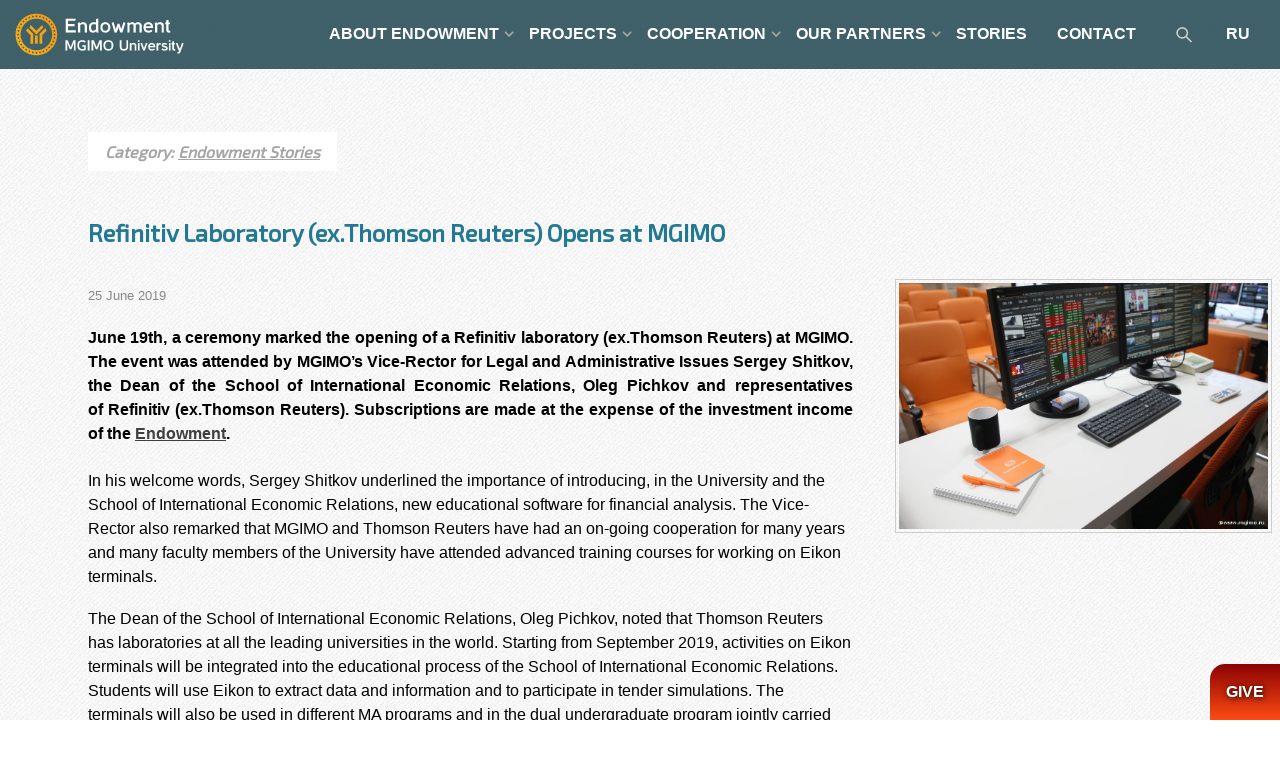

--- FILE ---
content_type: text/html; charset=UTF-8
request_url: https://endowment.mgimo.ru/news/Refinitiv-Thomson-Reuters
body_size: 4377
content:

<!DOCTYPE html>
<html xmlns="http://www.w3.org/1999/xhtml" xmlns:fb="http://www.facebook.com/2008/fbml" xmlns:rian="http://rian.ru/ns" itemscope="itemscope" itemtype="http://schema.org/Article" lang="ru" class="svg">
<head>
<meta charset="utf-8">
<html lang="en">
<meta name="format-detection" content="telephone=no">
<meta http-equiv="X-UA-Compatible" content="IE=edge">
<meta name="viewport" content="width=device-width, height=device-height, initial-scale=1.0, user-scalable=0, minimum-scale=1.0, maximum-scale=1.0">
<meta name="robots" content="noindex">
<meta name="copyright" content="MGIMO Endowment">
<meta name="author" content="">
<meta name="keywords" content="МГИМО, открылась, Лаборатория, Refinitiv, (exThomson, Reuters)">
<meta name="description" itemtype="description" content="В МГИМО открылась лаборатория Refinitiv (ex.Thomson Reuters). Подписка осуществляется за счет инвестиционного дохода Эндаумента.">
<meta property="og:title" content="Refinitiv Laboratory (ex.Thomson Reuters) Opens at MGIMO">
<meta property="og:description" content="June 19th, a ceremony marked the opening of a Refinitiv laboratory (ex.Thomson Reuters) at MGIMO. The event was attended by MGIMO’s Vice-Rector for Legal and Administrative Issues Sergey Shitkov, the Dean of the School of International Economic Relations, Oleg Pichkov and representatives of Refinitiv (ex.Thomson Reuters)."/>
<meta property="og:url" content="https://endowment.mgimo.ru/news/Refinitiv-Thomson-Reuters">
<meta property="og:image" content="https://endowment.mgimo.ru/upload/images/article_img/5d12253296c10.jpg">



<link rel="apple-touch-icon" sizes="180x180" href="/themes/frontend/favicons/apple-touch-icon.png">
<link rel="icon" type="image/png" sizes="32x32" href="/themes/frontend/favicons/favicon-32x32.png">
<link rel="icon" type="image/png" sizes="16x16" href="/themes/frontend/favicons/favicon-16x16.png">
<link rel="manifest" href="/themes/frontend/favicons/site.webmanifest">
<link rel="mask-icon" href="/themes/frontend/favicons/safari-pinned-tab.svg" color="#cf9a13">
<link rel="shortcut icon" href="/themes/frontend/favicons/favicon.ico">
<meta name="msapplication-TileColor" content="#ffffff">
<meta name="msapplication-config" content="/themes/frontend/favicons/browserconfig.xml">
<meta name="theme-color" content="#0b313c">




<link rel="stylesheet" type="text/css" href="/themes/frontend/css/kube.css?v=0.0.1" />
<title itemtype="name">Refinitiv Laboratory (ex.Thomson Reuters) Opens at MGIMO</title>
<script src="/themes/frontend/js/jquery.js"></script>
</head>
<body>
        <a id="home"></a>
        <nav class="nav top-menu">
                    <div class="row">
                        <div class="col col-2">
                            <a href="/"><img src="/themes/frontend/images/logo-ru.svg" alt="" title="" class="logo"></a>
                        <div class=" menu-collapser">
                            <div class="collapse-button show-ipad">
                                <span class="icon-bar"></span><span class="icon-bar"></span><span class="icon-bar"></span>
                            </div>
                        </div>
                        </div>
            <div class="col col-10 push-middle navbar">
                <script type="text/javascript">
    var treeMenu = new Object();
    /* метод построения меню, в качестве treeId передаем id корневого ul-а */
    treeMenu.buildTree = function(treeId)
    {
        // получаем список всех ul-ов
        var ulList = document.getElementById(treeId).getElementsByTagName('ul');
        for (var i = 0; i < ulList.length; i++)
        {
            // и собственно обрабатываем их
            ulList[i].parentNode.className = 'dropdown';
            ulList[i].className = 'dropdown-menu';
            //ulList[i].setAttribute('role', 'menu');
        }
        var aList = document.getElementById(treeId).getElementsByTagName('a');
        for (var i = 0; i < aList.length; i++)
        {
            // и собственно обрабатываем их
            if(aList[i].parentNode.className == 'dropdown'){
                aList[i].className = 'dropdown-button';
                aList[i].setAttribute('data-activates', 'dropdown');
               // aList[i].setAttribute('role', 'button');
               // aList[i].setAttribute('aria-expanded', 'false');
            }
        }
    }
</script>

        <ul class="slimmenu push-right" id="1menu">
<li><a class="">ABOUT ENDOWMENT</a>
<ul>
<li><a class="" href="/about/about-fund">Brief information</a></li>
<li><a class="" href="/about/message-from-theRector-of-MGIMO">Rector’s address</a></li>
<li><a class="" href="/about/president-Anatoly-Torkunov">Endowment President</a></li>
<li><a class="" href="/fund-structure/endowment-popsovet">Endowment Board of Trustees</a></li>
<li><a class="" href="/fund-structure/endowment-presidium">Endowment Presidium</a></li>
<li><a class="" href="/fund-structure/comand">Endowment Team</a></li>
<li><a class="" href="/about/statute">Statutory Documents</a></li>
</ul>
</li>
<li><a class="">PROJECTS</a>
<ul>
<li><a class="" href="/events">Events</a></li>
<li><a class="" href="/projects/current-projects">Current projects</a></li>
<li><a class="" href="/projects/completed-projects">Implemented projects</a></li>
<li><a class="" href="/about/fin-report">Financial reporting</a></li>
</ul>
</li>
<li><a class="">COOPERATION</a>
<ul>
<li><a class="" href="/partnership/for-companies">Companies</a></li>
<li><a class="" href="/partnership/for-graduates">Alumni</a></li>
<li><a class="" href="/partnership/for-students">Students</a></li>
<li><a class="" href="/partnership/for-teachers">Faculty</a></li>
<li><a class="" href="/partnership/for-endowments">Endowments</a></li>
<li><a class="" href="/partnership/for-smi">Media</a></li>
</ul>
</li>
<li><a class="">OUR PARTNERS</a>
<ul>
<li><a class="" href="/partners/corporate-partners">Corporate partners</a></li>
<li><a class="" href="/partners/Supervisory-board-of-MGIMO">MGIMO Supervisory Board</a></li>
<li><a class="" href="/partners/become-a-partner">Become MGIMO Endowment partner!</a></li>
</ul>
</li>
<li class="active"><a class="" rel="nofollow" href="/news">STORIES</a></li>
<li><a class="" href="/payment">CONTACT</a></li>
<li><a class=""><form class="search-form" id='search' action='/search' metod='get'><input id='q' name='q' type="text" class="search-input " placeholder="search" required> <label for="search" class="search-label"><img src="/themes/frontend/images/find.svg"></label></form></a></li>
<li><a class="" target="blank" href="https://fund.mgimo.ru">RU</a></li>
</ul>
<script type="text/javascript">treeMenu.buildTree('1menu');</script>            </div>
        </nav>

        <section>
             
  <article class="main page-gutters">

            <div class="row">
                                <div class="col col-12 pad-left">
                                            <h2 class="h6 category-link">Category: <a href="/news">Endowment Stories</a></h2>
                                        <h1 class="h2 page-title no-title-decor">Refinitiv Laboratory (ex.Thomson Reuters) Opens at MGIMO</h1>
                    
    <div class="row">
        <div class="col col-8">
            <p class="date">25 June 2019</p>
            <p style="text-align:justify; margin-bottom:13px"><strong>June 19th, a&nbsp;ceremony marked the opening of&nbsp;a&nbsp;Refinitiv laboratory (ex.Thomson Reuters) at&nbsp;MGIMO. The event was attended by&nbsp;MGIMO&rsquo;s Vice-Rector for Legal and Administrative Issues Sergey Shitkov, the Dean of&nbsp;the School of&nbsp;International Economic Relations, Oleg Pichkov and representatives of&nbsp;Refinitiv (ex.Thomson Reuters).&nbsp;Subscriptions are made at the expense of the investment income of the <a href="https://endowment.mgimo.ru/">Endowment</a>.</strong></p>

<p>In&nbsp;his welcome words, Sergey Shitkov underlined the importance of&nbsp;introducing, in&nbsp;the University and the School of&nbsp;International Economic Relations, new educational software for financial analysis. The Vice-Rector also remarked that MGIMO and Thomson Reuters have had an&nbsp;on-going cooperation for many years and many faculty members of&nbsp;the University have attended advanced training courses for working on&nbsp;Eikon terminals.</p>

<p>The Dean of&nbsp;the School of&nbsp;International Economic Relations, Oleg Pichkov, noted that Thomson Reuters has laboratories at&nbsp;all the leading universities in&nbsp;the world. Starting from September 2019, activities on&nbsp;Eikon terminals will be&nbsp;integrated into the educational process of&nbsp;the School of&nbsp;International Economic Relations. Students will use Eikon to&nbsp;extract data and information and to&nbsp;participate in&nbsp;tender simulations. The terminals will also be&nbsp;used in&nbsp;different&nbsp;MA programs and in&nbsp;the dual undergraduate program jointly carried out with the University of&nbsp;Reading.</p>

<p>Representatives of&nbsp;Refinitiv (ex. Thomson Reuters) extended their thanks to&nbsp;the leadership of&nbsp;the University for their support for the initiative, spoke about the new formats and areas of&nbsp;cooperation between MGIMO and their company and agreed to&nbsp;pursue the training courses and master classes for MGIMO teachers.</p>

<p>&mdash; See the&nbsp;<a href="https://mgimo.ru/about/news/main/otkrytie-laboratorii-thomson-reuters-v-mgimo/" target="_blank">MGIMO web-site</a>&nbsp;for russian version</p>
        </div>
        <div class="col col-4 first-phone">
            <a href="/upload/images/article_img/5d12253296c10.jpg" data-lightbox="images"><img src="/upload/images/article_img/5d12253296c10.jpg" alt="Refinitiv Laboratory (ex.Thomson Reuters) Opens at MGIMO" title="Refinitiv Laboratory (ex.Thomson Reuters) Opens at MGIMO" class="sticky img-page"></a>
        </div>
    </div>

<div class="social-likes">
    <div class="vkontakte" title="Vk">Vk</div>
</div>

<br><br>
<!--gallery-->
                                      </div>
            </div>

  </article>

        </section>

        <footer>
            <div class="row main banner center">
                <div class="col col-4">
                <a href="http://alumni.mgimo.ru" target="_blank"><img src="/themes/frontend/images/alumni.svg" alt="" title=""></a>
                </div>
                <div class="col col-4">
                <a href="https://english.mgimo.ru/" target="_blank"><img src="/themes/frontend/images/mgimo.svg" alt="" title=""></a>
                </div>
                <div class="col col-4">
                <a href="http://en.mgimo.mba/" target="_blank"><img src="/themes/frontend/images/mba.svg" alt="" title=""></a>
                </div>
            </div>
            <div class="row main gutters-top">
                <div class="col col-4 center-phone">
                  <p class="location">76, Prospect Vernadskogo Moscow, Russia, 119454
 <br><a href="mailto:fund@mgimo.ru"> fund@mgimo.ru</a>
 <br><a href="tel:+7 495 229-41-37"> +7 495 229-41-37</a></p>                </div>
                <div class="col col-4 center">
                    <p class="small"> 2026 © MGIMO Endowment <br>All rights reserved </p>

                    <span class="opacity-banner">
                       <!--<img src="http://openstat.net/i/87.gif?tc=458efc" alt="" title="">-->
                    </span>
                </div>
                <div class="col col-4 soc">
                        <div class="flex-center">
                           <a href="https://vk.com/endowment.mgimo" title="vkontakte" target="_blank"><img src="/themes/frontend/images/vk.svg" alt="vk" title="vk"></a>
                               <a href="https://t.me/fund_mgimo" title="telegram" target="_blank"><img src="/themes/frontend/images/telegram.svg" alt="telegram" title="telegram"></a>
        
                        

        <a href="/rss.xml"><img src="/themes/frontend/images/rss.svg" alt="rss" title="rss"></a>
</div>                </div>
            </div>
        </footer>

       <!-- Global site tag (gtag.js) - Google Analytics -->
<script async src="https://www.googletagmanager.com/gtag/js?id=G-Z2X404K710"></script>
<script>
  window.dataLayer = window.dataLayer || [];
  function gtag(){dataLayer.push(arguments);}
  gtag('js', new Date());

  gtag('config', 'G-Z2X404K710');
</script>
<!-- Yandex.Metrika counter -->
<script type="text/javascript" >
   (function(m,e,t,r,i,k,a){m[i]=m[i]||function(){(m[i].a=m[i].a||[]).push(arguments)};
   m[i].l=1*new Date();k=e.createElement(t),a=e.getElementsByTagName(t)[0],k.async=1,k.src=r,a.parentNode.insertBefore(k,a)})
   (window, document, "script", "https://mc.yandex.ru/metrika/tag.js", "ym");

   ym(73143853, "init", {
        clickmap:true,
        trackLinks:true,
        accurateTrackBounce:true,
        webvisor:true
   });
</script>
<noscript><div><img src="https://mc.yandex.ru/watch/73143853" style="position:absolute; left:-9999px;" alt="" /></div></noscript>
<!-- /Yandex.Metrika counter -->
       <div class="mone-button" ><a href="/payment">GIVE</a></div>
       <script type="text/javascript" src="/themes/frontend/js/init.js"></script>
<script type="text/javascript" src="/themes/frontend/js/social-likes.min.js"></script>
<script type="text/javascript" src="/themes/frontend/js/slider.js"></script>
<script type="text/javascript" src="/themes/frontend/js/slimmenu.js"></script>
<script type="text/javascript" src="/themes/frontend/js/lightbox.min.js"></script>
</body>


--- FILE ---
content_type: image/svg+xml
request_url: https://endowment.mgimo.ru/themes/frontend/images/alumni.svg
body_size: 58672
content:
<?xml version="1.0" encoding="UTF-8"?>
<svg width="285" height="87" version="1.1" viewBox="0 0 285.01 87" xml:space="preserve" xmlns="http://www.w3.org/2000/svg" xmlns:xlink="http://www.w3.org/1999/xlink"><defs><clipPath id="clipPath18"><path d="m260.84 306.25c-1.971-1.567-3.314-3.364-3.314-7.573v-51.709c3.65 0.643 7.185 1.609 10.586 2.865v48.828l6.734 5.398 9.183 7.353 20.498 16.421c-1.192 3.36-2.677 6.584-4.412 9.642z"/></clipPath><clipPath id="clipPath38"><path d="m189.18 327.84 20.501-16.345 9.328-7.429 6.775-5.398v-48.891c3.394-1.246 6.929-2.198 10.579-2.833v51.74c0 4.209-1.561 6.006-3.528 7.573l-39.311 31.094c-1.709-3.022-3.164-6.199-4.344-9.511"/></clipPath><clipPath id="clipPath58"><path d="m196.4 341.96 41.719-33.049c2.471-1.987 3.765-4.964 3.765-8.21v-54.451c1.64-0.131 3.296-0.2 4.968-0.2 1.895 0 3.769 0.089 5.615 0.257v54.394c0 3.246 1.114 6.223 3.591 8.214l41.311 32.953c-1.961 2.859-4.159 5.54-6.565 8.02l-42.28-33.65c-0.516-0.417-1.041-0.989-1.524-1.501l-0.01-0.053v0.069l3e-3 0.052v0.026l-0.016-6e-3c-0.483 0.513-1.019 0.989-1.535 1.403l-42.445 33.762c-2.418-2.484-4.625-5.169-6.597-8.03"/></clipPath><clipPath id="clipPath78"><path d="m246.72 331.12-34.632 26.767 2.668 1.731 31.987-24.726 32.04 24.766 2.668-1.728-34.682-26.81-0.019-0.023-7e-3 3e-3 -6e-3 -3e-3z"/></clipPath><clipPath id="clipPath98"><path d="m246.72 340.12-28.064 21.693 3.019 1.456 25.071-19.381 25.121 19.407 3.01-1.448-28.108-21.727-0.019-0.023-7e-3 3e-3 -6e-3 -3e-3z"/></clipPath><clipPath id="clipPath118"><path d="m206.29 353.37 2.353 1.964 38.102-29.454 38.16 29.497 2.36-1.965-40.471-31.287-0.036-0.043z"/></clipPath><clipPath id="clipPath138"><path d="m135.66 306.57c0-61.411 49.784-111.2 111.2-111.2 61.411 0 111.2 49.785 111.2 111.2 0 61.412-49.785 111.2-111.2 111.2-61.412 0-111.2-49.784-111.2-111.2m150.07 89.269c-3.732 2.263-5.792 7.14-5.923 10.223 4.029-2.441 8.253-7.726 7.266-11.037-1.678-3.026-8.429-3.762-13.011-2.637 2.301 2.079 7.238 4.055 11.484 3.012l1.527-0.375zm-78.94-0.814c-0.987 3.311 3.235 8.596 7.265 11.037-0.132-3.083-2.192-7.96-5.922-10.223l-1.343-0.814m87.781-3.661c-3.482 2.625-5.038 7.683-4.855 10.765 3.76-2.83 7.426-8.511 6.107-11.709-1.975-2.842-8.767-2.899-13.212-1.321 2.5 1.838 7.613 3.309 11.733 1.847l1.479-0.526zm-96.534-0.944c-1.315 3.198 2.348 8.879 6.111 11.709 0.181-3.082-1.374-8.14-4.857-10.765l-1.254-0.944m70.234 10.847c3.001 0.806 8.304 0.321 11.6-2.532l1.187-1.028c-0.716-0.479-1.646-0.69-2.694-0.69-3.17 0-7.42 1.935-10.093 4.25m-55.695-3.56 1.185 1.028c3.297 2.853 8.598 3.338 11.6 2.532-2.672-2.315-6.921-4.25-10.092-4.25-1.047 0-1.977 0.211-2.693 0.69m90.338-11.676c-3.201 2.959-4.234 8.147-3.738 11.194 3.454-3.194 6.523-9.212 4.888-12.261h1e-3c-2.254-2.629-9.017-2.007-13.278 8e-3 2.672 1.578 7.909 2.531 11.858 0.664l1.419-0.672zm-113.12-1.067c-1.635 3.049 1.434 9.067 4.889 12.261 0.495-3.047-0.539-8.235-3.739-11.194l-1.15-1.067m18.518 10.436c4.245 1.043 9.184-0.933 11.484-3.012-4.583-1.125-11.333-0.389-13.01 2.637zm-8.797-4.454c4.117 1.462 9.233-9e-3 11.73-1.847-4.443-1.578-11.236-1.521-13.212 1.321zm111.16-11.058c-2.884 3.266-3.386 8.528-2.585 11.512 3.113-3.523 5.557-9.816 3.623-12.687-2.511-2.391-9.176-1.095-13.213 1.334 2.82 1.303 8.127 1.729 11.866-0.523l1.347-0.811zm-128.52-1.175c-1.934 2.871 0.511 9.164 3.621 12.687 0.802-2.984 0.299-8.246-2.584-11.512l-1.037-1.175m-18.911-72.191c0 46.16 37.437 83.581 83.619 83.581s83.62-37.421 83.62-83.581-37.438-83.581-83.62-83.581-83.619 37.421-83.619 83.581m27.977 79.114c3.948 1.867 9.188 0.914 11.859-0.664-4.261-2.015-11.025-2.637-13.278-8e-3zm126.56-12.634c-2.539 3.535-2.505 8.822-1.404 11.711 2.736-3.816 4.53-10.322 2.315-12.985-2.739-2.127-9.239-0.172-13.008 2.65 2.936 1.015 8.261 0.907 11.752-1.709l1.256-0.941zm-142.59-1.274c-2.216 2.663-0.423 9.169 2.316 12.985 1.101-2.889 1.136-8.176-1.403-11.711l-0.913-1.274m8.318 7.796c3.739 2.252 9.047 1.826 11.866 0.523-4.036-2.429-10.701-3.725-13.212-1.334zm140.64-14.083c-2.166 3.771-1.595 9.029-0.209 11.793 2.339-4.072 3.464-10.723 0.989-13.151-2.941-1.844-9.21 0.752-12.674 3.935 3.024 0.717 8.309 0.075 11.519-2.875l1.154-1.059zm-155.18-1.358c-2.474 2.428-1.35 9.079 0.989 13.151 1.386-2.764 1.956-8.022-0.21-11.793l-0.777-1.357 1.151 1.059c3.211 2.95 8.496 3.592 11.522 2.875-2.665-2.448-6.99-4.549-10.183-4.55-0.958 0-1.813 0.189-2.492 0.615m7.485 8.586c3.491 2.616 8.815 2.724 11.753 1.709-3.768-2.822-10.269-4.777-13.009-2.65zm153.26-15.389c-1.772 3.97-0.673 9.145 0.988 11.754 1.914-4.284 2.357-11.014-0.35-13.182-3.113-1.54-9.088 1.671-12.21 5.185 3.081 0.41 8.276-0.757 11.169-4.012l1.041-1.171zm-166.17-1.428c-2.708 2.168-2.264 8.898-0.352 13.182 1.661-2.609 2.762-7.784 0.989-11.754l-0.637-1.426 1.04 1.171c2.894 3.255 8.087 4.422 11.17 4.012-2.571-2.893-7.076-5.58-10.324-5.581-0.698 0-1.336 0.124-1.886 0.396m170.88-7.246c-1.361 4.128 0.259 9.166 2.174 11.597 1.469-4.455 1.229-11.194-1.684-13.081-3.253-1.22-8.873 2.569-11.623 6.378 3.108 0.099 8.158-1.58 10.706-5.108l0.917-1.27zm-175.44-1.484c-2.914 1.887-3.156 8.626-1.687 13.081 1.919-2.431 3.537-7.469 2.177-11.597l-0.49-1.484m0.916 1.27c2.549 3.528 7.597 5.207 10.708 5.108-2.752-3.809-8.371-7.598-11.624-6.378zm178.32-8.886c-0.935 4.243 1.187 9.091 3.34 11.32 1.01-4.578 0.087-11.261-3.003-12.846-3.361-0.889-8.568 3.444-10.917 7.508 3.103-0.213 7.956-2.388 10.134-6.154l0.783-1.354zm-182.94-1.526c-3.049 1.585-3.96 8.268-2.963 12.846 2.125-2.229 4.219-7.077 3.296-11.32l-0.333-1.526m0.773 1.354c2.152 3.766 6.943 5.941 10.006 6.154-2.321-4.064-7.46-8.397-10.779-7.508zm185.02-9.264c-0.499 4.315 2.104 8.93 4.472 10.929 0.542-4.654-1.055-11.213-4.292-12.48-3.434-0.547-8.172 4.284-10.099 8.561 3.065-0.52 7.673-3.171 9.458-7.134l0.641-1.427zm-188.46-1.551c-3.237 1.267-4.832 7.826-4.292 12.48 2.369-1.999 4.971-6.614 4.472-10.929l-0.18-1.551m0.642 1.427c1.784 3.963 6.392 6.614 9.457 7.134-1.925-4.277-6.667-9.108-10.099-8.561zm189.71-9.548c-0.059 4.342 2.997 8.672 5.556 10.425 0.066-4.685-2.187-11.048-5.534-11.987-3.472-0.202-7.697 5.079-9.181 9.528 2.998-0.826 7.313-3.922 8.687-8.045l0.494-1.483zm-192.08-1.562c-3.347 0.939-5.601 7.302-5.534 11.987 2.559-1.753 5.616-6.083 5.556-10.425l-0.022-1.562m0.493 1.483c1.376 4.123 5.691 7.219 8.688 8.045-1.484-4.449-5.709-9.73-9.181-9.528zm192.49-9.733c0.379 4.325 3.86 8.327 6.584 9.817-0.409-4.67-3.296-10.777-6.721-11.373-3.474 0.146-7.143 5.823-8.169 10.397 2.9-1.12 6.88-4.633 7.829-8.872l0.34-1.525zm-200.45 9.817c2.724-1.49 6.205-5.492 6.585-9.817l0.136-1.556c-3.427 0.596-6.312 6.703-6.721 11.373m7.062-9.848c0.949 4.239 4.929 7.752 7.826 8.872-1.024-4.574-4.692-10.251-8.167-10.397zm185.92-0.196c2.77-1.405 6.374-5.297 6.888-9.611l0.185-1.549 0.294 1.534c0.817 4.266 4.685 7.899 7.547 9.107-0.882-4.604-4.372-10.391-7.841-10.641-3.441 0.491-6.517 6.507-7.073 11.16m-185.82-9.611c0.515 4.314 4.117 8.206 6.887 9.611-0.554-4.653-3.629-10.669-7.073-11.16zm-8.027 9.092c2.862-1.208 6.732-4.841 7.548-9.107l0.293-1.534c-3.468 0.25-6.959 6.037-7.841 10.641m199.66-20.397c-3.375 0.834-5.824 7.124-5.904 11.811 2.613-1.674 5.804-5.91 5.877-10.251l0.027-1.56 0.449 1.496c1.245 4.163 5.461 7.391 8.432 8.308-1.331-4.453-5.332-9.805-8.789-9.805-0.03 0-0.061 0-0.092 1e-3m-190.54 1.56c0.075 4.341 3.266 8.577 5.879 10.251-0.081-4.687-2.529-10.977-5.904-11.811-3.477-0.096-7.538 5.311-8.879 9.804 2.968-0.917 7.186-4.145 8.431-8.308l0.448-1.496zm188.31-11.143c-3.274 1.168-5.073 7.673-4.678 12.341 2.43-1.926 5.175-6.457 4.808-10.784l-0.13-1.557 0.597 1.445c1.661 4.017 6.185 6.807 9.231 7.423-1.717-4.155-6.002-8.895-9.39-8.896-0.148 0-0.294 9e-3 -0.438 0.028m-186.23 1.557c-0.367 4.327 2.38 8.858 4.808 10.784 0.396-4.668-1.402-11.173-4.676-12.341-3.45-0.442-8.035 4.531-9.83 8.868 3.047-0.616 7.573-3.406 9.232-7.423l0.598-1.445zm183.04-10.865c-3.138 1.489-4.267 8.14-3.4 12.746 2.221-2.159 4.493-6.943 3.69-11.21l-0.29-1.536 0.741 1.378c2.06 3.83 6.844 6.153 9.937 6.46-2.049-3.812-6.521-7.928-9.86-7.928-0.282 0-0.555 0.029-0.818 0.09m-180 1.536c-0.804 4.267 1.468 9.051 3.689 11.21 0.868-4.606-0.263-11.257-3.399-12.746-3.387-0.786-8.458 3.704-10.68 7.838 3.094-0.307 7.879-2.63 9.937-6.46l0.743-1.378zm175.88-10.478c-2.971 1.795-3.42 8.526-2.092 13.022 1.994-2.372 3.768-7.357 2.536-11.524l-0.444-1.498 0.878 1.297c2.437 3.604 7.432 5.437 10.54 5.433-2.322-3.433-6.876-6.923-10.176-6.923-0.439 0-0.856 0.062-1.242 0.193m-171.91 1.498c-1.232 4.167 0.544 9.152 2.535 11.524 1.33-4.496 0.879-11.227-2.091-13.022-3.29-1.122-8.788 2.84-11.419 6.73 3.11 4e-3 8.103-1.829 10.543-5.433l0.876-1.297zm166.9-9.984c-2.775 2.085-2.539 8.825-0.761 13.165 1.741-2.558 3.002-7.695 1.354-11.716l-0.592-1.448 1.002 1.203c2.791 3.343 7.948 4.666 11.04 4.353-2.525-3.026-7.059-5.897-10.321-5.897-0.63 0-1.211 0.107-1.722 0.34m-162.04 1.449c-1.647 4.021-0.388 9.158 1.353 11.716 1.78-4.34 2.014-11.08-0.759-13.165-3.16-1.442-9.032 1.947-12.044 5.557 3.094 0.313 8.248-1.01 11.04-4.353l1.003-1.203zm156.2-9.388c-2.548 2.349-1.631 9.033 0.578 13.174 1.474-2.721 2.205-7.956 0.158-11.794l-0.736-1.38 1.122 1.095c3.115 3.048 8.38 3.849 11.424 3.226-2.645-2.586-7.039-4.861-10.253-4.862-0.871 0-1.654 0.167-2.293 0.541m-150.5 1.38c-2.05 3.838-1.316 9.073 0.158 11.794 2.209-4.141 3.127-10.825 0.579-13.174-2.998-1.751-9.184 1.034-12.546 4.321 3.044 0.623 8.308-0.178 11.424-3.226l1.122-1.095zm143.88-8.695c-2.298 2.593-0.705 9.149 1.912 13.048 1.188-2.853 1.388-8.136-1.041-11.749l-0.871-1.299 1.225 0.977c3.409 2.72 8.726 2.992 11.695 2.068-2.671-2.131-6.795-3.85-9.928-3.85-1.182 0-2.223 0.245-2.992 0.805m-137.4 1.299c-2.425 3.613-2.227 8.896-1.037 11.749 2.619-3.899 4.208-10.455 1.911-13.048-2.805-2.045-9.241 0.11-12.92 3.045 2.966 0.924 8.284 0.652 11.694-2.068l1.226-0.977zm130.07-7.917c-2.022 2.809 0.224 9.175 3.223 12.792 0.896-2.957 0.556-8.234-2.223-11.586l-1-1.206 1.319 0.85c3.666 2.365 8.985 2.105 11.845 0.889-2.585-1.668-6.307-2.885-9.297-2.885-1.589-1e-3 -2.971 0.343-3.867 1.146m-122.87 1.206c-2.779 3.352-3.118 8.629-2.223 11.586 2.999-3.617 5.247-9.983 3.225-12.792-2.583-2.313-9.205-0.815-13.163 1.739 2.858 1.216 8.177 1.476 11.843-0.889l1.32-0.85zm114.91-7.056c-1.727 2.998 1.153 9.107 4.506 12.404 0.59-3.032-0.282-8.246-3.388-11.302l-1.116-1.101 1.397 0.713c3.888 1.987 9.153 1.196 11.875-0.299-2.368-1.211-5.546-2.002-8.286-2.002-2.116 0-3.97 0.472-4.988 1.587m-107.06 1.102c-3.107 3.056-3.978 8.27-3.391 11.302 3.355-3.297 6.234-9.406 4.508-12.404-2.336-2.559-9.076-1.73-13.273 0.415 2.721 1.495 7.984 2.286 11.874 0.299l1.399-0.713zm98.548-6.126c-1.415 3.154 2.072 8.944 5.741 11.89 0.278-3.076-1.118-8.178-4.519-10.908l-1.222-0.982 1.462 0.571c4.074 1.587 9.231 0.273 11.786-1.488-2.007-0.783-4.515-1.239-6.843-1.239-2.768 0-5.284 0.645-6.405 2.156m-90.14 0.982c-3.402 2.73-4.798 7.832-4.518 10.908 3.67-2.946 7.155-8.736 5.741-11.89-2.064-2.781-8.855-2.63-13.248-0.917 2.555 1.761 7.713 3.075 11.784 1.488l1.464-0.571zm81.161-5.129c-1.089 3.278 2.966 8.69 6.916 11.256-0.035-3.088-1.94-8.026-5.601-10.403l-1.315-0.853 1.512 0.42c4.212 1.174 9.209-0.651 11.574-2.658-1.51-0.42-3.267-0.642-5.004-0.642-3.489 0-6.9 0.896-8.082 2.88m-72.276 0.853c-3.659 2.377-5.566 7.315-5.601 10.403 3.951-2.566 8.006-7.978 6.919-11.256-1.771-2.972-8.545-3.502-13.087-2.238 2.363 2.007 7.362 3.832 11.572 2.658l1.515-0.42zm62.92-4.084c-0.75 3.374 3.833 8.353 8.023 10.509-0.347-3.068-2.744-7.79-6.627-9.788l-1.396-0.721 1.551 0.271c4.306 0.744 9.094-1.57 11.242-3.802-0.935-0.162-1.953-0.242-2.994-0.242-4.133-1e-3 -8.632 1.271-9.799 3.773m-53.644 0.721c-3.883 1.998-6.28 6.72-6.627 9.788 4.189-2.156 8.773-7.135 8.022-10.509-1.46-3.132-8.143-4.336-12.792-3.531 2.148 2.232 6.936 4.546 11.244 3.802l1.548-0.271zm44.01-2.997v1e-3c-0.403 3.432 4.661 7.926 9.048 9.652-0.657-3.019-3.521-7.475-7.586-9.076l-1.462-0.576 1.567 0.111c4.362 0.312 8.892-2.47 10.802-4.905-0.364-0.026-0.74-0.039-1.123-0.039-4.563 0-10.2 1.822-11.246 4.832m-34.441 0.577c-4.065 1.601-6.93 6.057-7.586 9.076 4.387-1.726 9.45-6.22 9.048-9.652v-1e-3c-1.135-3.263-7.662-5.13-12.371-4.793 1.911 2.435 6.44 5.217 10.802 4.905l1.569-0.111zm24.623-1.877c-0.054 3.453 5.442 7.418 9.983 8.698-0.96-2.938-4.262-7.086-8.47-8.273l-1.513-0.425m-14.916-0.047 1.572 0.047-1.512 0.425c-4.209 1.187-7.509 5.335-8.47 8.273 4.542-1.28 10.037-5.245 9.982-8.698-0.797-3.362-7.105-5.873-11.82-6.008 1.652 2.615 5.877 5.835 10.248 5.961m5.619 0.076c0 1.43 1.165 2.586 2.603 2.586 1.437 0 2.603-1.156 2.603-2.586 0-1.427-1.166-2.583-2.603-2.583-1.438 0-2.603 1.156-2.603 2.583m9.297-0.029 1.574-0.047c4.37-0.126 8.594-3.346 10.247-5.961-4.718 0.135-11.022 2.646-11.821 6.008"/></clipPath><mask id="mask172" x="0" y="0" width="1" height="1" maskUnits="userSpaceOnUse"><g clip-path="url(#clipPath166)" style="opacity:.75"><g clip-path="url(#clipPath170)"><g transform="matrix(228,0,0,227,133,193)"><image transform="matrix(1,0,0,-1,0,1)" width="1" height="1" style="image-rendering:optimizeSpeed" preserveAspectRatio="none" xlink:href="[data-uri]"/></g></g></g></mask><clipPath id="clipPath166"><path d="m133 420h228v-227h-228z"/></clipPath><clipPath id="clipPath170"><path d="m132 421h230v-229h-230z"/></clipPath><clipPath id="clipPath198"><path d="m135.66 417.76h222.39v-222.39h-222.39z"/></clipPath><clipPath id="clipPath202"><path d="m304.53 327.84-20.498-16.421-9.182-7.353-6.736-5.398v-48.829c-3.4-1.255-6.935-2.221-10.586-2.864v51.71c0 4.208 1.344 6.006 3.316 7.572l39.274 31.226c1.735-3.059 3.22-6.282 4.412-9.643"/></clipPath><clipPath id="clipPath206"><path d="m232.83 306.25c1.967-1.566 3.528-3.364 3.528-7.572v-51.741c-3.65 0.635-7.185 1.587-10.579 2.833v48.891l-6.775 5.398-9.327 7.429-20.502 16.345c1.18 3.312 2.635 6.489 4.344 9.511z"/></clipPath><clipPath id="clipPath210"><path d="m245.44 316.22c0.516-0.414 1.052-0.891 1.535-1.403l0.016 7e-3v-0.027l-3e-3 -0.052v-0.069l0.01 0.052c0.483 0.513 1.008 1.085 1.524 1.502l42.281 33.65c2.405-2.481 4.603-5.162 6.564-8.02l-41.311-32.953c-2.477-1.992-3.591-4.968-3.591-8.214v-54.394c-1.846-0.168-3.719-0.257-5.615-0.257-1.672 0-3.328 0.069-4.968 0.2v54.451c0 3.246-1.294 6.222-3.765 8.21l-41.719 33.049c1.972 2.861 4.179 5.546 6.598 8.029z"/></clipPath></defs><g transform="matrix(.38995 0 0 -.38995 402.05 99.494)" style="fill:#fff"><g transform="translate(-1139.8 -165.25)" style="fill:#fff"><g clip-path="url(#clipPath18)" style="fill:#fff"><g style="fill:#fff"><g style="fill:#fff"><path d="m260.84 306.25c-1.971-1.567-3.314-3.364-3.314-7.573v-51.709c3.65 0.643 7.185 1.609 10.586 2.865v48.828l6.734 5.398 9.183 7.353 20.498 16.421c-1.192 3.36-2.677 6.584-4.412 9.642z" style="fill:#fff"/></g></g></g></g><g transform="translate(-1139.8 -165.25)" style="fill:#fff"><g clip-path="url(#clipPath38)" style="fill:#fff"><g style="fill:#fff"><g style="fill:#fff"><path d="m189.18 327.84 20.501-16.345 9.328-7.429 6.775-5.398v-48.891c3.394-1.246 6.929-2.198 10.579-2.833v51.74c0 4.209-1.561 6.006-3.528 7.573l-39.311 31.094c-1.709-3.022-3.164-6.199-4.344-9.511" style="fill:#fff"/></g></g></g></g><g transform="translate(-1139.8 -165.25)" style="fill:#fff"><g clip-path="url(#clipPath58)" style="fill:#fff"><g style="fill:#fff"><g style="fill:#fff"><path d="m196.4 341.96 41.719-33.049c2.471-1.987 3.765-4.964 3.765-8.21v-54.451c1.64-0.131 3.296-0.2 4.968-0.2 1.895 0 3.769 0.089 5.615 0.257v54.394c0 3.246 1.114 6.223 3.591 8.214l41.311 32.953c-1.961 2.859-4.159 5.54-6.565 8.02l-42.28-33.65c-0.516-0.417-1.041-0.989-1.524-1.501l-0.01-0.053v0.069l3e-3 0.052v0.026l-0.016-6e-3c-0.483 0.513-1.019 0.989-1.535 1.403l-42.445 33.762c-2.418-2.484-4.625-5.169-6.597-8.03" style="fill:#fff"/></g></g></g></g><g transform="translate(-1139.8 -165.25)" style="fill:#fff"><g clip-path="url(#clipPath78)" style="fill:#fff"><g style="fill:#fff"><g style="fill:#fff"><path d="m246.72 331.12-34.632 26.767 2.668 1.731 31.987-24.726 32.04 24.766 2.668-1.728-34.682-26.81-0.019-0.023-7e-3 3e-3 -6e-3 -3e-3z" style="fill:#fff"/></g></g></g></g><g transform="translate(-1139.8 -165.25)" style="fill:#fff"><g clip-path="url(#clipPath98)" style="fill:#fff"><g style="fill:#fff"><g style="fill:#fff"><path d="m246.72 340.12-28.064 21.693 3.019 1.456 25.071-19.381 25.121 19.407 3.01-1.448-28.108-21.727-0.019-0.023-7e-3 3e-3 -6e-3 -3e-3z" style="fill:#fff"/></g></g></g></g><g transform="translate(-1139.8 -165.25)" style="fill:#fff"><g clip-path="url(#clipPath118)" style="fill:#fff"><g style="fill:#fff"><g style="fill:#fff"><path d="m206.29 353.37 2.353 1.964 38.102-29.454 38.16 29.497 2.36-1.965-40.471-31.287-0.036-0.043z" style="fill:#fff"/></g></g></g></g><g transform="translate(-1139.8 -165.25)" style="fill:#fff"><g clip-path="url(#clipPath138)" style="fill:#fff"><g style="fill:#fff"><g style="fill:#fff"><path d="m135.66 306.57c0-61.411 49.784-111.2 111.2-111.2 61.411 0 111.2 49.785 111.2 111.2 0 61.412-49.785 111.2-111.2 111.2-61.412 0-111.2-49.784-111.2-111.2m150.07 89.269c-3.732 2.263-5.792 7.14-5.923 10.223 4.029-2.441 8.253-7.726 7.266-11.037-1.678-3.026-8.429-3.762-13.011-2.637 2.301 2.079 7.238 4.055 11.484 3.012l1.527-0.375zm-78.94-0.814c-0.987 3.311 3.235 8.596 7.265 11.037-0.132-3.083-2.192-7.96-5.922-10.223l-1.343-0.814m87.781-3.661c-3.482 2.625-5.038 7.683-4.855 10.765 3.76-2.83 7.426-8.511 6.107-11.709-1.975-2.842-8.767-2.899-13.212-1.321 2.5 1.838 7.613 3.309 11.733 1.847l1.479-0.526zm-96.534-0.944c-1.315 3.198 2.348 8.879 6.111 11.709 0.181-3.082-1.374-8.14-4.857-10.765l-1.254-0.944m70.234 10.847c3.001 0.806 8.304 0.321 11.6-2.532l1.187-1.028c-0.716-0.479-1.646-0.69-2.694-0.69-3.17 0-7.42 1.935-10.093 4.25m-55.695-3.56 1.185 1.028c3.297 2.853 8.598 3.338 11.6 2.532-2.672-2.315-6.921-4.25-10.092-4.25-1.047 0-1.977 0.211-2.693 0.69m90.338-11.676c-3.201 2.959-4.234 8.147-3.738 11.194 3.454-3.194 6.523-9.212 4.888-12.261h1e-3c-2.254-2.629-9.017-2.007-13.278 8e-3 2.672 1.578 7.909 2.531 11.858 0.664l1.419-0.672zm-113.12-1.067c-1.635 3.049 1.434 9.067 4.889 12.261 0.495-3.047-0.539-8.235-3.739-11.194l-1.15-1.067m18.518 10.436c4.245 1.043 9.184-0.933 11.484-3.012-4.583-1.125-11.333-0.389-13.01 2.637zm-8.797-4.454c4.117 1.462 9.233-9e-3 11.73-1.847-4.443-1.578-11.236-1.521-13.212 1.321zm111.16-11.058c-2.884 3.266-3.386 8.528-2.585 11.512 3.113-3.523 5.557-9.816 3.623-12.687-2.511-2.391-9.176-1.095-13.213 1.334 2.82 1.303 8.127 1.729 11.866-0.523l1.347-0.811zm-128.52-1.175c-1.934 2.871 0.511 9.164 3.621 12.687 0.802-2.984 0.299-8.246-2.584-11.512l-1.037-1.175m-18.911-72.191c0 46.16 37.437 83.581 83.619 83.581s83.62-37.421 83.62-83.581-37.438-83.581-83.62-83.581-83.619 37.421-83.619 83.581m27.977 79.114c3.948 1.867 9.188 0.914 11.859-0.664-4.261-2.015-11.025-2.637-13.278-8e-3zm126.56-12.634c-2.539 3.535-2.505 8.822-1.404 11.711 2.736-3.816 4.53-10.322 2.315-12.985-2.739-2.127-9.239-0.172-13.008 2.65 2.936 1.015 8.261 0.907 11.752-1.709l1.256-0.941zm-142.59-1.274c-2.216 2.663-0.423 9.169 2.316 12.985 1.101-2.889 1.136-8.176-1.403-11.711l-0.913-1.274m8.318 7.796c3.739 2.252 9.047 1.826 11.866 0.523-4.036-2.429-10.701-3.725-13.212-1.334zm140.64-14.083c-2.166 3.771-1.595 9.029-0.209 11.793 2.339-4.072 3.464-10.723 0.989-13.151-2.941-1.844-9.21 0.752-12.674 3.935 3.024 0.717 8.309 0.075 11.519-2.875l1.154-1.059zm-155.18-1.358c-2.474 2.428-1.35 9.079 0.989 13.151 1.386-2.764 1.956-8.022-0.21-11.793l-0.777-1.357 1.151 1.059c3.211 2.95 8.496 3.592 11.522 2.875-2.665-2.448-6.99-4.549-10.183-4.55-0.958 0-1.813 0.189-2.492 0.615m7.485 8.586c3.491 2.616 8.815 2.724 11.753 1.709-3.768-2.822-10.269-4.777-13.009-2.65zm153.26-15.389c-1.772 3.97-0.673 9.145 0.988 11.754 1.914-4.284 2.357-11.014-0.35-13.182-3.113-1.54-9.088 1.671-12.21 5.185 3.081 0.41 8.276-0.757 11.169-4.012l1.041-1.171zm-166.17-1.428c-2.708 2.168-2.264 8.898-0.352 13.182 1.661-2.609 2.762-7.784 0.989-11.754l-0.637-1.426 1.04 1.171c2.894 3.255 8.087 4.422 11.17 4.012-2.571-2.893-7.076-5.58-10.324-5.581-0.698 0-1.336 0.124-1.886 0.396m170.88-7.246c-1.361 4.128 0.259 9.166 2.174 11.597 1.469-4.455 1.229-11.194-1.684-13.081-3.253-1.22-8.873 2.569-11.623 6.378 3.108 0.099 8.158-1.58 10.706-5.108l0.917-1.27zm-175.44-1.484c-2.914 1.887-3.156 8.626-1.687 13.081 1.919-2.431 3.537-7.469 2.177-11.597l-0.49-1.484m0.916 1.27c2.549 3.528 7.597 5.207 10.708 5.108-2.752-3.809-8.371-7.598-11.624-6.378zm178.32-8.886c-0.935 4.243 1.187 9.091 3.34 11.32 1.01-4.578 0.087-11.261-3.003-12.846-3.361-0.889-8.568 3.444-10.917 7.508 3.103-0.213 7.956-2.388 10.134-6.154l0.783-1.354zm-182.94-1.526c-3.049 1.585-3.96 8.268-2.963 12.846 2.125-2.229 4.219-7.077 3.296-11.32l-0.333-1.526m0.773 1.354c2.152 3.766 6.943 5.941 10.006 6.154-2.321-4.064-7.46-8.397-10.779-7.508zm185.02-9.264c-0.499 4.315 2.104 8.93 4.472 10.929 0.542-4.654-1.055-11.213-4.292-12.48-3.434-0.547-8.172 4.284-10.099 8.561 3.065-0.52 7.673-3.171 9.458-7.134l0.641-1.427zm-188.46-1.551c-3.237 1.267-4.832 7.826-4.292 12.48 2.369-1.999 4.971-6.614 4.472-10.929l-0.18-1.551m0.642 1.427c1.784 3.963 6.392 6.614 9.457 7.134-1.925-4.277-6.667-9.108-10.099-8.561zm189.71-9.548c-0.059 4.342 2.997 8.672 5.556 10.425 0.066-4.685-2.187-11.048-5.534-11.987-3.472-0.202-7.697 5.079-9.181 9.528 2.998-0.826 7.313-3.922 8.687-8.045l0.494-1.483zm-192.08-1.562c-3.347 0.939-5.601 7.302-5.534 11.987 2.559-1.753 5.616-6.083 5.556-10.425l-0.022-1.562m0.493 1.483c1.376 4.123 5.691 7.219 8.688 8.045-1.484-4.449-5.709-9.73-9.181-9.528zm192.49-9.733c0.379 4.325 3.86 8.327 6.584 9.817-0.409-4.67-3.296-10.777-6.721-11.373-3.474 0.146-7.143 5.823-8.169 10.397 2.9-1.12 6.88-4.633 7.829-8.872l0.34-1.525zm-200.45 9.817c2.724-1.49 6.205-5.492 6.585-9.817l0.136-1.556c-3.427 0.596-6.312 6.703-6.721 11.373m7.062-9.848c0.949 4.239 4.929 7.752 7.826 8.872-1.024-4.574-4.692-10.251-8.167-10.397zm185.92-0.196c2.77-1.405 6.374-5.297 6.888-9.611l0.185-1.549 0.294 1.534c0.817 4.266 4.685 7.899 7.547 9.107-0.882-4.604-4.372-10.391-7.841-10.641-3.441 0.491-6.517 6.507-7.073 11.16m-185.82-9.611c0.515 4.314 4.117 8.206 6.887 9.611-0.554-4.653-3.629-10.669-7.073-11.16zm-8.027 9.092c2.862-1.208 6.732-4.841 7.548-9.107l0.293-1.534c-3.468 0.25-6.959 6.037-7.841 10.641m199.66-20.397c-3.375 0.834-5.824 7.124-5.904 11.811 2.613-1.674 5.804-5.91 5.877-10.251l0.027-1.56 0.449 1.496c1.245 4.163 5.461 7.391 8.432 8.308-1.331-4.453-5.332-9.805-8.789-9.805-0.03 0-0.061 0-0.092 1e-3m-190.54 1.56c0.075 4.341 3.266 8.577 5.879 10.251-0.081-4.687-2.529-10.977-5.904-11.811-3.477-0.096-7.538 5.311-8.879 9.804 2.968-0.917 7.186-4.145 8.431-8.308l0.448-1.496zm188.31-11.143c-3.274 1.168-5.073 7.673-4.678 12.341 2.43-1.926 5.175-6.457 4.808-10.784l-0.13-1.557 0.597 1.445c1.661 4.017 6.185 6.807 9.231 7.423-1.717-4.155-6.002-8.895-9.39-8.896-0.148 0-0.294 9e-3 -0.438 0.028m-186.23 1.557c-0.367 4.327 2.38 8.858 4.808 10.784 0.396-4.668-1.402-11.173-4.676-12.341-3.45-0.442-8.035 4.531-9.83 8.868 3.047-0.616 7.573-3.406 9.232-7.423l0.598-1.445zm183.04-10.865c-3.138 1.489-4.267 8.14-3.4 12.746 2.221-2.159 4.493-6.943 3.69-11.21l-0.29-1.536 0.741 1.378c2.06 3.83 6.844 6.153 9.937 6.46-2.049-3.812-6.521-7.928-9.86-7.928-0.282 0-0.555 0.029-0.818 0.09m-180 1.536c-0.804 4.267 1.468 9.051 3.689 11.21 0.868-4.606-0.263-11.257-3.399-12.746-3.387-0.786-8.458 3.704-10.68 7.838 3.094-0.307 7.879-2.63 9.937-6.46l0.743-1.378zm175.88-10.478c-2.971 1.795-3.42 8.526-2.092 13.022 1.994-2.372 3.768-7.357 2.536-11.524l-0.444-1.498 0.878 1.297c2.437 3.604 7.432 5.437 10.54 5.433-2.322-3.433-6.876-6.923-10.176-6.923-0.439 0-0.856 0.062-1.242 0.193m-171.91 1.498c-1.232 4.167 0.544 9.152 2.535 11.524 1.33-4.496 0.879-11.227-2.091-13.022-3.29-1.122-8.788 2.84-11.419 6.73 3.11 4e-3 8.103-1.829 10.543-5.433l0.876-1.297zm166.9-9.984c-2.775 2.085-2.539 8.825-0.761 13.165 1.741-2.558 3.002-7.695 1.354-11.716l-0.592-1.448 1.002 1.203c2.791 3.343 7.948 4.666 11.04 4.353-2.525-3.026-7.059-5.897-10.321-5.897-0.63 0-1.211 0.107-1.722 0.34m-162.04 1.449c-1.647 4.021-0.388 9.158 1.353 11.716 1.78-4.34 2.014-11.08-0.759-13.165-3.16-1.442-9.032 1.947-12.044 5.557 3.094 0.313 8.248-1.01 11.04-4.353l1.003-1.203zm156.2-9.388c-2.548 2.349-1.631 9.033 0.578 13.174 1.474-2.721 2.205-7.956 0.158-11.794l-0.736-1.38 1.122 1.095c3.115 3.048 8.38 3.849 11.424 3.226-2.645-2.586-7.039-4.861-10.253-4.862-0.871 0-1.654 0.167-2.293 0.541m-150.5 1.38c-2.05 3.838-1.316 9.073 0.158 11.794 2.209-4.141 3.127-10.825 0.579-13.174-2.998-1.751-9.184 1.034-12.546 4.321 3.044 0.623 8.308-0.178 11.424-3.226l1.122-1.095zm143.88-8.695c-2.298 2.593-0.705 9.149 1.912 13.048 1.188-2.853 1.388-8.136-1.041-11.749l-0.871-1.299 1.225 0.977c3.409 2.72 8.726 2.992 11.695 2.068-2.671-2.131-6.795-3.85-9.928-3.85-1.182 0-2.223 0.245-2.992 0.805m-137.4 1.299c-2.425 3.613-2.227 8.896-1.037 11.749 2.619-3.899 4.208-10.455 1.911-13.048-2.805-2.045-9.241 0.11-12.92 3.045 2.966 0.924 8.284 0.652 11.694-2.068l1.226-0.977zm130.07-7.917c-2.022 2.809 0.224 9.175 3.223 12.792 0.896-2.957 0.556-8.234-2.223-11.586l-1-1.206 1.319 0.85c3.666 2.365 8.985 2.105 11.845 0.889-2.585-1.668-6.307-2.885-9.297-2.885-1.589-1e-3 -2.971 0.343-3.867 1.146m-122.87 1.206c-2.779 3.352-3.118 8.629-2.223 11.586 2.999-3.617 5.247-9.983 3.225-12.792-2.583-2.313-9.205-0.815-13.163 1.739 2.858 1.216 8.177 1.476 11.843-0.889l1.32-0.85zm114.91-7.056c-1.727 2.998 1.153 9.107 4.506 12.404 0.59-3.032-0.282-8.246-3.388-11.302l-1.116-1.101 1.397 0.713c3.888 1.987 9.153 1.196 11.875-0.299-2.368-1.211-5.546-2.002-8.286-2.002-2.116 0-3.97 0.472-4.988 1.587m-107.06 1.102c-3.107 3.056-3.978 8.27-3.391 11.302 3.355-3.297 6.234-9.406 4.508-12.404-2.336-2.559-9.076-1.73-13.273 0.415 2.721 1.495 7.984 2.286 11.874 0.299l1.399-0.713zm98.548-6.126c-1.415 3.154 2.072 8.944 5.741 11.89 0.278-3.076-1.118-8.178-4.519-10.908l-1.222-0.982 1.462 0.571c4.074 1.587 9.231 0.273 11.786-1.488-2.007-0.783-4.515-1.239-6.843-1.239-2.768 0-5.284 0.645-6.405 2.156m-90.14 0.982c-3.402 2.73-4.798 7.832-4.518 10.908 3.67-2.946 7.155-8.736 5.741-11.89-2.064-2.781-8.855-2.63-13.248-0.917 2.555 1.761 7.713 3.075 11.784 1.488l1.464-0.571zm81.161-5.129c-1.089 3.278 2.966 8.69 6.916 11.256-0.035-3.088-1.94-8.026-5.601-10.403l-1.315-0.853 1.512 0.42c4.212 1.174 9.209-0.651 11.574-2.658-1.51-0.42-3.267-0.642-5.004-0.642-3.489 0-6.9 0.896-8.082 2.88m-72.276 0.853c-3.659 2.377-5.566 7.315-5.601 10.403 3.951-2.566 8.006-7.978 6.919-11.256-1.771-2.972-8.545-3.502-13.087-2.238 2.363 2.007 7.362 3.832 11.572 2.658l1.515-0.42zm62.92-4.084c-0.75 3.374 3.833 8.353 8.023 10.509-0.347-3.068-2.744-7.79-6.627-9.788l-1.396-0.721 1.551 0.271c4.306 0.744 9.094-1.57 11.242-3.802-0.935-0.162-1.953-0.242-2.994-0.242-4.133-1e-3 -8.632 1.271-9.799 3.773m-53.644 0.721c-3.883 1.998-6.28 6.72-6.627 9.788 4.189-2.156 8.773-7.135 8.022-10.509-1.46-3.132-8.143-4.336-12.792-3.531 2.148 2.232 6.936 4.546 11.244 3.802l1.548-0.271zm44.01-2.997v1e-3c-0.403 3.432 4.661 7.926 9.048 9.652-0.657-3.019-3.521-7.475-7.586-9.076l-1.462-0.576 1.567 0.111c4.362 0.312 8.892-2.47 10.802-4.905-0.364-0.026-0.74-0.039-1.123-0.039-4.563 0-10.2 1.822-11.246 4.832m-34.441 0.577c-4.065 1.601-6.93 6.057-7.586 9.076 4.387-1.726 9.45-6.22 9.048-9.652v-1e-3c-1.135-3.263-7.662-5.13-12.371-4.793 1.911 2.435 6.44 5.217 10.802 4.905l1.569-0.111zm24.623-1.877c-0.054 3.453 5.442 7.418 9.983 8.698-0.96-2.938-4.262-7.086-8.47-8.273l-1.513-0.425m-14.916-0.047 1.572 0.047-1.512 0.425c-4.209 1.187-7.509 5.335-8.47 8.273 4.542-1.28 10.037-5.245 9.982-8.698-0.797-3.362-7.105-5.873-11.82-6.008 1.652 2.615 5.877 5.835 10.248 5.961m5.619 0.076c0 1.43 1.165 2.586 2.603 2.586 1.437 0 2.603-1.156 2.603-2.586 0-1.427-1.166-2.583-2.603-2.583-1.438 0-2.603 1.156-2.603 2.583m9.297-0.029 1.574-0.047c4.37-0.126 8.594-3.346 10.247-5.961-4.718 0.135-11.022 2.646-11.821 6.008" style="fill:#fff"/></g></g></g></g><g transform="translate(-1139.8 -165.25)" style="fill:#fff"><g mask="url(#mask172)" style="fill:#fff"><g style="fill:#fff"><g clip-path="url(#clipPath198)" style="fill:#fff;opacity:.75"><g style="fill:#fff"><g clip-path="url(#clipPath202)" style="fill:#fff"><path d="m304.53 337.48h-47.002v-90.508h47.002z" style="fill:#fff"/></g></g><g style="fill:#fff"><g clip-path="url(#clipPath206)" style="fill:#fff"><path d="m236.36 337.35h-47.183v-90.407h47.183z" style="fill:#fff"/></g></g><g style="fill:#fff"><g clip-path="url(#clipPath210)" style="fill:#fff"><path d="m297.37 349.98h-100.97v-103.94h100.97z" style="fill:#fff"/></g></g><g transform="translate(246.73 331.12)" style="fill:#fff"><path d="m0 0-34.632 26.767 2.668 1.731 31.987-24.727 32.04 24.767 2.668-1.728-34.682-26.81-0.019-0.023-7e-3 3e-3 -6e-3 -3e-3z" style="fill:#fff"/></g><g transform="translate(246.73 340.12)" style="fill:#fff"><path d="m0 0-28.064 21.694 3.019 1.455 25.071-19.38 25.121 19.407 3.01-1.449-28.108-21.727-0.019-0.023-7e-3 3e-3 -6e-3 -3e-3z" style="fill:#fff"/></g><g transform="translate(206.29 353.37)" style="fill:#fff"><path d="m0 0 2.353 1.965 38.101-29.455 38.161 29.497 2.359-1.965-40.471-31.287-0.036-0.043z" style="fill:#fff"/></g><g transform="translate(142.76 299.24)" style="fill:#fff"><path d="m0 0c2.969-0.917 7.187-4.145 8.432-8.308l0.447-1.496 0.026 1.56c0.075 4.341 3.266 8.577 5.879 10.251-0.081-4.687-2.53-10.977-5.905-11.811-3.476-0.096-7.537 5.31-8.879 9.804m1.284-10.519c3.048-0.616 7.573-3.406 9.232-7.423l0.598-1.445-0.132 1.557c-0.367 4.327 2.379 8.859 4.808 10.785 0.396-4.669-1.402-11.174-4.676-12.342-3.45-0.442-8.035 4.532-9.83 8.868m2.347-10.338c3.095-0.307 7.878-2.63 9.937-6.46l0.743-1.378-0.29 1.536c-0.804 4.267 1.468 9.051 3.688 11.209 0.869-4.605-0.262-11.256-3.398-12.745-3.388-0.785-8.458 3.704-10.68 7.838m3.383-10.05c3.11 4e-3 8.103-1.829 10.543-5.433l0.875-1.296-0.444 1.497c-1.232 4.167 0.545 9.152 2.536 11.524 1.33-4.496 0.879-11.227-2.092-13.021-3.289-1.123-8.787 2.839-11.418 6.729m4.384-9.659c3.093 0.313 8.248-1.01 11.04-4.353l1.002-1.203-0.592 1.447c-1.647 4.021-0.389 9.159 1.352 11.717 1.78-4.34 2.015-11.081-0.758-13.165-3.16-1.442-9.031 1.947-12.044 5.557m5.341-9.175c3.045 0.623 8.308-0.178 11.425-3.226l1.122-1.096-0.738 1.381c-2.049 3.837-1.316 9.073 0.159 11.794 2.209-4.141 3.126-10.825 0.579-13.175-2.998-1.75-9.184 1.035-12.547 4.322m6.245-8.591c2.966 0.924 8.284 0.652 11.694-2.068l1.226-0.977-0.874 1.299c-2.426 3.612-2.227 8.896-1.037 11.748 2.619-3.899 4.208-10.454 1.911-13.047-2.805-2.045-9.241 0.11-12.92 3.045m7.084-7.925c2.859 1.217 8.178 1.478 11.844-0.888l1.319-0.85-1.001 1.206c-2.779 3.352-3.118 8.629-2.223 11.586 2.999-3.617 5.247-9.984 3.224-12.792-2.582-2.314-9.205-0.815-13.163 1.738m7.852-7.174c2.721 1.495 7.984 2.287 11.874 0.3l1.399-0.714-1.118 1.102c-3.107 3.055-3.978 8.27-3.389 11.302 3.353-3.297 6.233-9.406 4.507-12.405-2.336-2.558-9.076-1.729-13.273 0.415m8.539-6.355c2.555 1.761 7.712 3.075 11.784 1.488l1.464-0.571-1.223 0.981c-3.401 2.731-4.798 7.832-4.519 10.909 3.671-2.946 7.156-8.736 5.742-11.89-2.064-2.781-8.856-2.63-13.248-0.917m9.141-5.468c2.363 2.007 7.362 3.832 11.572 2.658l1.515-0.421-1.318 0.854c-3.659 2.377-5.566 7.315-5.601 10.403 3.951-2.566 8.005-7.977 6.919-11.257-1.772-2.971-8.545-3.502-13.087-2.237m9.648-4.524c2.148 2.232 6.936 4.546 11.243 3.801l1.55-0.27-1.397 0.721c-3.882 1.999-6.279 6.719-6.626 9.788 4.19-2.157 8.773-7.135 8.023-10.509-1.461-3.133-8.144-4.336-12.793-3.531m10.057-3.538c1.911 2.435 6.44 5.216 10.802 4.905l1.569-0.11-1.462 0.575c-4.065 1.601-6.93 6.057-7.586 9.076 4.386-1.727 9.45-6.22 9.048-9.651v-1e-3c-1.135-3.264-7.662-5.13-12.371-4.794m10.367-2.515c1.653 2.615 5.878 5.835 10.248 5.961l1.573 0.047-1.513 0.425c-4.208 1.187-7.508 5.335-8.469 8.272 4.541-1.279 10.036-5.244 9.982-8.697-0.798-3.363-7.105-5.872-11.821-6.008m15.868 6.037c0 1.43 1.165 2.586 2.603 2.586 1.437 0 2.603-1.156 2.603-2.586 0-1.427-1.166-2.583-2.603-2.583-1.438 0-2.603 1.156-2.603 2.583m9.297-0.029c-0.054 3.453 5.442 7.418 9.983 8.697-0.96-2.937-4.263-7.085-8.47-8.272l-1.513-0.425 1.574-0.047c4.37-0.126 8.593-3.346 10.247-5.961-4.718 0.136-11.023 2.645-11.821 6.008m9.818 1.301v1e-3c-0.403 3.431 4.661 7.924 9.048 9.651-0.657-3.019-3.521-7.475-7.586-9.076l-1.462-0.575 1.567 0.11c4.361 0.311 8.892-2.47 10.802-4.905-4.707-0.336-11.235 1.53-12.369 4.794m9.634 2.275c-0.749 3.374 3.833 8.352 8.022 10.509-0.346-3.069-2.743-7.789-6.626-9.788l-1.396-0.721 1.55 0.27c4.307 0.745 9.095-1.569 11.243-3.801-4.65-0.805-11.332 0.398-12.793 3.531m9.355 3.23c-1.089 3.28 2.967 8.691 6.917 11.257-0.035-3.088-1.94-8.026-5.601-10.403l-1.316-0.854 1.513 0.421c4.213 1.174 9.209-0.651 11.573-2.658-4.543-1.265-11.315-0.734-13.086 2.237m8.98 4.148c-1.416 3.154 2.072 8.944 5.741 11.89 0.278-3.077-1.118-8.178-4.519-10.909l-1.222-0.981 1.462 0.571c4.074 1.587 9.231 0.273 11.786-1.488-4.394-1.713-11.184-1.864-13.248 0.917m21.787 5.438c-4.197-2.144-10.937-2.973-13.274-0.415-1.727 2.999 1.153 9.108 4.506 12.405 0.59-3.032-0.282-8.247-3.389-11.302l-1.116-1.102 1.398 0.714c3.887 1.987 9.152 1.195 11.875-0.3m7.851 7.174c-3.958-2.553-10.581-4.052-13.163-1.738-2.022 2.808 0.224 9.175 3.223 12.792 0.895-2.957 0.556-8.234-2.223-11.586l-1-1.206 1.318 0.85c3.667 2.366 8.986 2.105 11.845 0.888m-5.836 4.88c-2.298 2.593-0.706 9.148 1.911 13.047 1.189-2.852 1.388-8.136-1.04-11.748l-0.871-1.299 1.225 0.977c3.409 2.72 8.726 2.992 11.694 2.068-3.678-2.935-10.115-5.09-12.919-3.045m19.164 11.636c-3.361-3.287-9.548-6.072-12.546-4.322-2.547 2.35-1.63 9.034 0.58 13.175 1.472-2.721 2.205-7.957 0.157-11.794l-0.737-1.381 1.123 1.096c3.115 3.048 8.379 3.849 11.423 3.226m-6.702 3.618c-2.774 2.084-2.538 8.825-0.761 13.165 1.743-2.558 3.003-7.696 1.355-11.717l-0.592-1.447 1.002 1.203c2.791 3.343 7.947 4.666 11.04 4.353-3.013-3.61-8.885-6.999-12.044-5.557m5.009 8.487c-2.971 1.794-3.42 8.525-2.092 13.021 1.993-2.372 3.768-7.357 2.535-11.524l-0.443-1.497 0.878 1.296c2.436 3.604 7.432 5.437 10.54 5.433-2.631-3.89-8.127-7.852-11.418-6.729m14.801 16.779c-2.222-4.134-7.291-8.623-10.678-7.838-3.138 1.489-4.268 8.14-3.4 12.745 2.22-2.158 4.493-6.942 3.689-11.209l-0.289-1.536 0.741 1.378c2.06 3.83 6.844 6.153 9.937 6.46m2.345 10.338c-1.792-4.336-6.379-9.31-9.828-8.868-3.273 1.168-5.073 7.673-4.677 12.342 2.43-1.926 5.175-6.458 4.808-10.785l-0.131-1.557 0.598 1.445c1.661 4.017 6.185 6.807 9.23 7.423m1.288 10.519c-1.343-4.494-5.403-9.9-8.88-9.804-3.376 0.834-5.826 7.124-5.906 11.811 2.614-1.674 5.804-5.91 5.877-10.251l0.029-1.56 0.448 1.496c1.245 4.163 5.461 7.391 8.432 8.308m0.212 10.593c-0.881-4.604-4.372-10.391-7.84-10.641-3.442 0.491-6.518 6.507-7.073 11.16 2.77-1.405 6.373-5.297 6.888-9.611l0.185-1.549 0.294 1.533c0.817 4.267 4.685 7.9 7.546 9.108m-0.863 10.563c-0.41-4.671-3.296-10.777-6.722-11.373-3.473 0.146-7.143 5.822-8.167 10.397 2.899-1.12 6.878-4.633 7.828-8.872l0.339-1.525 0.137 1.555c0.38 4.326 3.861 8.328 6.585 9.818m-1.929 10.42c0.066-4.685-2.187-11.049-5.534-11.987-3.472-0.202-7.698 5.079-9.18 9.529 2.997-0.827 7.312-3.923 8.686-8.046l0.494-1.483-0.022 1.561c-0.059 4.343 2.997 8.673 5.556 10.426m-7.268-2.304c-3.434-0.547-8.172 4.284-10.099 8.561 3.066-0.52 7.673-3.17 9.458-7.134l0.641-1.427-0.18 1.551c-0.499 4.315 2.104 8.929 4.472 10.928 0.542-4.654-1.055-11.212-4.292-12.479m-2.704 9.461c-3.362-0.889-8.568 3.444-10.917 7.508 3.102-0.213 7.956-2.388 10.134-6.154l0.783-1.354-0.337 1.526c-0.936 4.242 1.186 9.091 3.34 11.319 1.01-4.577 0.087-11.26-3.003-12.845m-3.652 9.142c-3.252-1.22-8.873 2.569-11.622 6.378 3.108 0.099 8.158-1.58 10.705-5.108l0.917-1.27-0.49 1.484c-1.36 4.128 0.26 9.165 2.175 11.597 1.469-4.455 1.23-11.195-1.685-13.081m-4.559 8.73c-3.113-1.54-9.088 1.67-12.21 5.185 3.081 0.409 8.275-0.757 11.169-4.012l1.041-1.172-0.639 1.427c-1.771 3.97-0.672 9.144 0.988 11.754 1.915-4.284 2.358-11.014-0.349-13.182m-5.422 8.231c-2.941-1.843-9.211 0.752-12.674 3.935 3.024 0.717 8.309 0.075 11.519-2.875l1.154-1.059-0.779 1.356c-2.166 3.771-1.595 9.03-0.209 11.794 2.339-4.072 3.464-10.723 0.989-13.151m-6.229 7.645c-2.74-2.127-9.24-0.172-13.008 2.65 2.936 1.015 8.26 0.907 11.752-1.709l1.256-0.941-0.912 1.274c-2.539 3.535-2.505 8.823-1.403 11.711 2.736-3.816 4.53-10.321 2.315-12.985m-6.971 6.985c-2.511-2.392-9.176-1.095-13.213 1.334 2.819 1.303 8.127 1.729 11.865-0.523l1.348-0.811-1.038 1.174c-2.884 3.266-3.386 8.529-2.585 11.513 3.112-3.523 5.556-9.816 3.623-12.687m-7.649 6.252h2e-3c-2.255-2.631-9.017-2.009-13.278 6e-3 2.672 1.579 7.909 2.532 11.858 0.665l1.418-0.671-1.149 1.066c-3.201 2.959-4.234 8.147-3.738 11.195 3.454-3.195 6.523-9.213 4.887-12.261m-8.24 5.455c-1.975-2.842-8.766-2.899-13.212-1.321 2.499 1.838 7.613 3.31 11.733 1.847l1.479-0.526-1.252 0.944c-3.482 2.625-5.038 7.682-4.855 10.765 3.759-2.831 7.425-8.511 6.107-11.709m-8.751 4.604c-1.678-3.025-8.429-3.761-13.01-2.636 2.3 2.079 7.238 4.055 11.484 3.012l1.526-0.376-1.343 0.815c-3.731 2.262-5.791 7.139-5.922 10.223 4.029-2.441 8.252-7.727 7.265-11.038m-7.201 3.711 1.187-1.029c-2.885-1.927-9.231 0.481-12.788 3.561 3.002 0.806 8.305 0.32 11.601-2.532m-33.012-8.633c46.182 0 83.619-37.42 83.619-83.58s-37.437-83.581-83.619-83.581-83.62 37.421-83.62 83.581 37.438 83.58 83.62 83.58m-21.498 11.165c-3.556-3.08-9.901-5.488-12.785-3.561l1.185 1.029c3.297 2.852 8.598 3.338 11.6 2.532m-11.307 4.795c-0.131-3.084-2.191-7.961-5.921-10.223l-1.344-0.815 1.527 0.376c4.245 1.043 9.184-0.933 11.484-3.012-4.582-1.125-11.332-0.389-13.011 2.636-0.986 3.311 3.236 8.597 7.265 11.038m-9.907-3.933c0.182-3.083-1.373-8.14-4.856-10.765l-1.254-0.944 1.481 0.526c4.118 1.463 9.234-9e-3 11.731-1.847-4.443-1.578-11.236-1.521-13.212 1.321-1.315 3.198 2.347 8.878 6.11 11.709m-14.35-17.164 1.42 0.671c3.948 1.867 9.188 0.914 11.859-0.665-4.261-2.015-11.024-2.637-13.279-6e-3 -1.634 3.048 1.434 9.066 4.89 12.261 0.494-3.048-0.539-8.236-3.739-11.195zm-6.609-5.078-1.037-1.174 1.345 0.811c3.74 2.252 9.048 1.826 11.866 0.523-4.035-2.429-10.701-3.726-13.211-1.334-1.934 2.871 0.511 9.164 3.621 12.687 0.802-2.984 0.299-8.247-2.584-11.513m-7.097-6.885-0.912-1.274 1.255 0.941c3.492 2.616 8.816 2.724 11.754 1.709-3.768-2.822-10.27-4.777-13.009-2.65-2.216 2.664-0.423 9.169 2.316 12.985 1.1-2.888 1.135-8.176-1.404-11.711m-6.362-7.562-0.777-1.356 1.151 1.059c3.21 2.95 8.496 3.592 11.521 2.875-3.463-3.183-9.733-5.778-12.674-3.935-2.474 2.428-1.35 9.079 0.989 13.151 1.386-2.764 1.956-8.023-0.21-11.794m-5.564-8.16-0.636-1.427 1.04 1.172c2.893 3.255 8.087 4.421 11.17 4.012-3.123-3.515-9.099-6.725-12.21-5.185-2.709 2.168-2.264 8.898-0.353 13.182 1.662-2.61 2.762-7.784 0.989-11.754m-5.196-10.158 0.916 1.27c2.549 3.528 7.597 5.207 10.707 5.108-2.752-3.809-8.37-7.598-11.623-6.378-2.914 1.886-3.156 8.626-1.687 13.081 1.919-2.432 3.537-7.469 2.176-11.597zm-3.697-9.142 0.773 1.354c2.152 3.766 6.943 5.941 10.006 6.154-2.321-4.064-7.46-8.397-10.779-7.508-3.049 1.585-3.96 8.268-2.963 12.845 2.125-2.228 4.22-7.077 3.296-11.319zm-2.481-7.91-0.179-1.551 0.642 1.427c1.784 3.964 6.392 6.614 9.457 7.134-1.924-4.277-6.667-9.108-10.099-8.561-3.237 1.267-4.832 7.825-4.292 12.479 2.369-1.999 4.971-6.613 4.471-10.928m-1.891-9.673-0.021-1.561 0.493 1.483c1.375 4.123 5.691 7.219 8.688 8.046-1.484-4.45-5.709-9.731-9.181-9.529-3.347 0.938-5.601 7.302-5.534 11.987 2.558-1.753 5.616-6.083 5.555-10.426m-7.484 6e-3c2.724-1.49 6.204-5.492 6.585-9.818l0.135-1.555 0.342 1.525c0.949 4.239 4.929 7.752 7.826 8.872-1.024-4.575-4.692-10.251-8.168-10.397-3.426 0.596-6.311 6.702-6.72 11.373m6.683-19.671 0.293-1.533 0.185 1.549c0.516 4.314 4.118 8.206 6.888 9.611-0.554-4.653-3.63-10.669-7.073-11.16-3.468 0.25-6.959 6.037-7.84 10.641 2.861-1.208 6.731-4.841 7.547-9.108m-14.437 5.838c0-61.412 49.785-111.2 111.2-111.2 61.411 0 111.2 49.784 111.2 111.2s-49.785 111.2-111.2 111.2c-61.412 0-111.2-49.784-111.2-111.2" style="fill:#fff"/></g></g></g></g></g></g>
<g transform="matrix(.34035 0 0 .34035 219.52 -75.718)" style="fill:#fff"><path d="m-313.21 420.96h6.9442l5.7495-13.216h25.612l5.8242 13.216h7.0936l-22.923-52.418h-5.3762zm25.462-42.935 10.304 23.745h-20.534z" style="fill:#fff"/><path d="m-256.43 420.96h37.783v-6.3469h-30.988v-45.922h-6.7949z" style="fill:#fff"/><path d="m-168.63 368.7h-6.7949v29.121c0 10.454-4.8535 17.323-14.561 17.323-8.811 0-15.905-6.1976-15.905-17.697v-28.748h-6.7949v29.718c0 15.382 10.528 23.147 22.699 23.147 10.603 0 21.355-6.5709 21.355-22.699z" style="fill:#fff"/><path d="m-157.84 420.96h6.7949v-40.545l18.369 24.044h1.6427l17.846-24.044v40.545h6.7949v-52.269h-6.1229l-19.19 26.284-19.862-26.284h-6.2722z" style="fill:#fff"/><path d="m-51.371 420.96v-52.269h-6.5709v40.023l-31.958-40.023h-5.3762v52.269h6.5709v-39.873l32.033 39.873z" style="fill:#fff"/><path d="m-40.295 420.96h6.7949v-52.269h-6.7949z" style="fill:#fff"/></g><g transform="matrix(.34393 0 0 .34393 218.77 -124.53)" style="fill:#fff"><path d="m-307.76 493.39h6.7949v-40.545l18.369 24.044h1.6427l17.846-24.044v40.545h6.7949v-52.268h-6.1229l-19.19 26.284-19.862-26.284h-6.2722z" style="fill:#fff"/><path d="m-221.3 472.86h14.411v10.23c-3.8081 3.1361-8.8856 4.4802-13.515 4.4802-11.947 0-20.534-7.6909-20.534-20.31 0-12.096 8.0643-20.31 20.011-20.31 6.8696 0 11.872 2.3894 15.009 5.8242l4.2562-4.4055c-4.0321-5.0028-10.902-7.9149-19.713-7.9149-15.233 0-26.657 11.798-26.657 26.806 0 16.278 11.648 26.806 27.478 26.806 7.4669 0 15.531-2.9121 20.161-7.915v-19.489h-20.907z" style="fill:#fff"/><path d="m-192.11 493.39h6.7949v-52.268h-6.7949z" style="fill:#fff"/><path d="m-174.32 493.39h6.7949v-40.545l18.369 24.044h1.6427l17.846-24.044v40.545h6.7949v-52.268h-6.1229l-19.19 26.284-19.862-26.284h-6.2722z" style="fill:#fff"/><path d="m-114.59 467.26c0 15.606 11.798 26.806 26.582 26.806 14.71 0 26.508-11.424 26.508-26.806 0-15.606-11.798-26.806-26.508-26.806-14.934 0-26.582 11.648-26.582 26.806zm7.0936 0c0-11.947 8.811-20.31 19.489-20.31 10.454 0 19.414 8.363 19.414 20.31 0 11.872-8.4376 20.31-19.414 20.31-10.603 0-19.489-8.4376-19.489-20.31z" style="fill:#fff"/></g></svg>


--- FILE ---
content_type: image/svg+xml
request_url: https://endowment.mgimo.ru/themes/frontend/images/logo-ru.svg
body_size: 26156
content:
<?xml version="1.0" encoding="UTF-8"?>
<svg width="230" height="55" version="1.1" viewBox="0 0 230 55" xml:space="preserve" xmlns="http://www.w3.org/2000/svg" xmlns:cc="http://creativecommons.org/ns#" xmlns:dc="http://purl.org/dc/elements/1.1/" xmlns:rdf="http://www.w3.org/1999/02/22-rdf-syntax-ns#"><metadata><rdf:RDF><cc:Work rdf:about=""><dc:format>image/svg+xml</dc:format><dc:type rdf:resource="http://purl.org/dc/dcmitype/StillImage"/><dc:title/></cc:Work></rdf:RDF></metadata><defs><linearGradient id="linearGradient4507" x1="430.73" x2="1410.5" y1="1193.6" y2="603.88" gradientTransform="matrix(.040317 0 0 .040317 -9.123 -11.205)" gradientUnits="userSpaceOnUse"><stop stop-color="#f3b012" offset="0"/><stop stop-color="#f39a11" offset="1"/></linearGradient></defs><path d="m6.2506 27.499c0 12.884 10.444 23.329 23.329 23.329 12.884 0 23.329-10.445 23.329-23.329s-10.445-23.329-23.329-23.329c-12.884 2.157e-4 -23.329 10.445-23.329 23.329m22.308-20.534c0-0.56399 0.45727-1.0213 1.0213-1.0213 0.56414 0 1.0215 0.45727 1.0215 1.0213 0 0.56399-0.45735 1.0213-1.0215 1.0213-0.56404 0-1.0213-0.45727-1.0213-1.0213m4.8279 1.3963c-0.55331-0.11009-0.91252-0.6479-0.80248-1.2009 0.11009-0.55331 0.6477-0.91257 1.2009-0.80245 0.55331 0.10982 0.91257 0.64764 0.80245 1.2009-0.0967 0.48599-0.5232 0.82234-1.0005 0.82234-0.06606 0-0.13315-0.00644-0.20045-0.019836m-8.8149-0.80258c-0.10988-0.55323 0.24942-1.091 0.80271-1.2009 0.55298-0.11014 1.0908 0.24915 1.2009 0.80245 0.10993 0.55303-0.24936 1.0908-0.80245 1.2009-0.0673 0.013393-0.13433 0.019836-0.2005 0.019836-0.47724-4.06e-5 -0.90394-0.33635-1.0006-0.82234m12.475 1.9129c-0.52109-0.21587-0.76869-0.81336-0.55283-1.3345 0.21588-0.52114 0.81334-0.76869 1.3346-0.55285 0.52109 0.21593 0.76869 0.81346 0.55283 1.3346-0.16298 0.39338-0.54332 0.63088-0.9441 0.6308-0.13025 0-0.26269-0.025036-0.39048-0.077995m-16.269-0.55273c-0.21582-0.52109 0.03172-1.1186 0.55285-1.3346 0.52114-0.21582 1.1184 0.031715 1.3343 0.55285 0.21587 0.52114-0.0315 1.1186-0.55257 1.3345-0.12783 0.052949-0.26018 0.077998-0.39041 0.077998-0.40078 0-0.78117-0.23749-0.94415-0.6308m19.642 2.3558c-0.46897-0.31322-0.59498-0.9474-0.28179-1.4165 0.3135-0.46897 0.94767-0.59498 1.4166-0.28179 0.46912 0.31345 0.59516 0.94765 0.28172 1.4165-0.19674 0.29478-0.52026 0.45418-0.84991 0.45413-0.19502 0-0.39231-0.05585-0.5667-0.17234m-23.098-0.28179c-0.31322-0.46889-0.18718-1.1031 0.28179-1.4165 0.46917-0.31322 1.1033-0.18718 1.4166 0.28179 0.31345 0.46912 0.18739 1.1033-0.28179 1.4165-0.17432 0.11654-0.37143 0.17234-0.56652 0.17234-0.32958 0-0.65317-0.15933-0.85006-0.45413m-5.4824 16.502c0-9.7966 7.9416-17.739 17.739-17.739s17.739 7.9423 17.739 17.739c0 9.7966-7.9416 17.739-17.739 17.739s-17.739-7.9423-17.739-17.739m31.538-13.798c-0.39896-0.39875-0.39896-1.0455 0-1.4444 0.39891-0.3987 1.0454-0.3987 1.4443 0 0.39896 0.39891 0.39896 1.0457 0 1.4444-0.19948 0.19948-0.46077 0.29914-0.7222 0.29914-0.26135 0-0.52272-0.09966-0.72214-0.29914m-29.039 0c-0.39891-0.39875-0.39891-1.0455 0-1.4444 0.3987-0.3987 1.0455-0.3987 1.4444 0 0.3987 0.39891 0.3987 1.0457 0 1.4444-0.19948 0.19948-0.46082 0.29914-0.72222 0.29914s-0.52274-0.09966-0.72214-0.29914m31.467 2.9569c-0.31345-0.46897-0.18717-1.1031 0.28179-1.4166 0.46889-0.3135 1.1031-0.18717 1.4165 0.28171 0.3135 0.46897 0.18717 1.1031-0.28172 1.4166-0.17432 0.11649-0.37138 0.17228-0.5664 0.17223-0.32963 0-0.6533-0.15938-0.85019-0.454m-33.866 0.28182c-0.46917-0.3135-0.59524-0.94767-0.28179-1.4166 0.31322-0.46889 0.9474-0.59524 1.4166-0.28172 0.46897 0.31345 0.59524 0.94765 0.28179 1.4166-0.19695 0.29468-0.52056 0.45405-0.85024 0.454-0.19497 0-0.39208-0.05574-0.56637-0.17223m35.67 3.0916c-0.21593-0.52114 0.03145-1.1184 0.55255-1.3343 0.52114-0.21587 1.1186 0.03145 1.3346 0.55257 0.21582 0.52109-0.03172 1.1186-0.55285 1.3345-0.12783 0.05295-0.26013 0.078-0.39036 0.078-0.40073 0-0.78102-0.23749-0.94384-0.6308m-37.387 0.55576c-0.52114-0.21588-0.76849-0.81344-0.55257-1.3345 0.21593-0.52114 0.81318-0.76849 1.3343-0.55257 0.52114 0.21588 0.76877 0.81316 0.55283 1.3343-0.16234 0.39348-0.54291 0.63108-0.94336 0.63108-0.13014 0-0.26264-0.02511-0.39036-0.078m38.501 3.1076c-0.11014-0.55331 0.24915-1.0908 0.80238-1.2009 0.55306-0.11014 1.0909 0.24915 1.201 0.80245 0.10988 0.55323-0.24942 1.091-0.80245 1.2009-0.06735 0.01339-0.13438 0.01984-0.2005 0.01984-0.47726-4e-5 -0.90394-0.33635-1.0004-0.82226m-39.475 0.80232c-0.55318-0.10984-0.91249-0.64759-0.80233-1.2008 0.11009-0.55331 0.6477-0.91257 1.2009-0.80245 0.55331 0.11009 0.91257 0.64764 0.80245 1.2009-0.0967 0.48594-0.5232 0.82226-1.0005 0.82226-0.066063 0-0.13315-0.0064-0.2005-0.01984m39.853 3.0043c0-0.56399 0.45727-1.0213 1.0213-1.0213 0.56419 0 1.0215 0.45727 1.0215 1.0213 0 0.56399-0.45735 1.0213-1.0215 1.0213-0.56399 0-1.0213-0.45727-1.0213-1.0213m-41.068 0c0-0.56399 0.45727-1.0213 1.0213-1.0213 0.56419 0 1.0212 0.45727 1.0212 1.0213 0 0.56399-0.45702 1.0213-1.0212 1.0213-0.56404 0-1.0213-0.45727-1.0213-1.0213m41.494 5.008c-0.55323-0.11009-0.91252-0.64785-0.80238-1.2009 0.10987-0.55331 0.6477-0.91257 1.2009-0.80245 0.55303 0.10993 0.91234 0.6477 0.80248 1.2009-0.09671 0.48594-0.5234 0.82229-1.0005 0.82229-0.06606 0-0.13315-0.0064-0.20045-0.01984m-41.083-0.80156c-0.11014-0.55323 0.24915-1.091 0.80238-1.2009 0.55331-0.11014 1.0909 0.24916 1.201 0.80245 0.11014 0.55306-0.24915 1.0908-0.80245 1.2009-0.067352 0.01339-0.13438 0.01984-0.2005 0.01984-0.47724 0-0.90369-0.33635-1.0004-0.82229m39.721 4.5938c-0.52109-0.21593-0.76849-0.81318-0.55255-1.3343 0.21582-0.52122 0.81311-0.76877 1.3343-0.55288 0.52114 0.21588 0.76869 0.81344 0.55288 1.3345-0.16298 0.39333-0.54324 0.63073-0.94397 0.63073-0.1303 0-0.26274-0.02511-0.39058-0.07805m-38.493-0.55045c-0.21587-0.52109 0.031446-1.1186 0.55257-1.3345 0.52114-0.21588 1.1186 0.03166 1.3345 0.55285 0.21593 0.52109-0.03166 1.1183-0.55283 1.3343-0.12783 0.05295-0.26023 0.07805-0.39048 0.07805-0.40063 0-0.78084-0.23743-0.94382-0.63073m36.421 4.0083c-0.46897-0.31345-0.59524-0.94765-0.28179-1.4166 0.31345-0.46889 0.94765-0.59524 1.4166-0.28176 0.46889 0.31345 0.59524 0.94767 0.28172 1.4166-0.19696 0.29468-0.52056 0.45405-0.85019 0.45405-0.19502 0-0.39213-0.0558-0.56637-0.17228m-34.429-0.28156c-0.31345-0.46889-0.18739-1.1031 0.28179-1.4166 0.46889-0.31345 1.1031-0.18712 1.4166 0.28177 0.31345 0.46897 0.18717 1.1031-0.28179 1.4166-0.17438 0.11649-0.37148 0.17228-0.56652 0.17228-0.32968 0-0.65333-0.15938-0.85007-0.45405m31.718 3.2661c-0.39896-0.39891-0.39896-1.0457 0-1.4444 0.3989-0.39891 1.0454-0.39891 1.4443 0 0.39896 0.3987 0.39896 1.0455 0 1.4444-0.19948 0.19938-0.46077 0.29909-0.7222 0.29909-0.26135 0-0.52269-0.09971-0.72214-0.29909m-29.039 0c-0.3989-0.39891-0.3989-1.0457 0-1.4444 0.3987-0.39891 1.0455-0.39891 1.4444 0 0.3987 0.3987 0.3987 1.0455 0 1.4444-0.19948 0.19938-0.46082 0.29909-0.72222 0.29909s-0.52274-0.09971-0.72214-0.29909m25.802 2.3989c-0.31322-0.46912-0.18718-1.1033 0.28176-1.4168 0.46917-0.31322 1.1034-0.18717 1.4166 0.28204 0.31345 0.46889 0.18739 1.1031-0.28172 1.4165-0.17432 0.11643-0.37143 0.17217-0.56642 0.17217-0.32968 0-0.6532-0.15933-0.85024-0.45398m-22.531 0.28166c-0.46897-0.31345-0.59498-0.94765-0.28179-1.4165 0.31345-0.46922 0.94767-0.59529 1.4166-0.28204 0.46917 0.3135 0.59524 0.94767 0.28179 1.4168-0.19679 0.29468-0.52033 0.45398-0.84999 0.45398-0.19502 0-0.39223-0.0558-0.56658-0.17218m18.89 1.4391c-0.21588-0.52114 0.03172-1.1186 0.55283-1.3345 0.52114-0.21593 1.1187 0.03171 1.3346 0.55283 0.21588 0.52109-0.03171 1.1186-0.55283 1.3345-0.12778 0.05289-0.26018 0.07794-0.39036 0.07794-0.40086 0-0.78125-0.23738-0.94422-0.63075m-15.164 0.55316c-0.52114-0.21588-0.76869-0.81344-0.55285-1.3345 0.21593-0.52109 0.81346-0.76877 1.3346-0.55283 0.52109 0.21588 0.76849 0.81334 0.55257 1.3345-0.16298 0.39338-0.54319 0.6308-0.94402 0.63075-0.13009 0-0.26249-0.02504-0.39026-0.07794m11.253 0.42404c-0.11009-0.55331 0.24915-1.0909 0.80245-1.201 0.55331-0.11009 1.0908 0.24915 1.2009 0.80245 0.11014 0.55333-0.24915 1.0911-0.80245 1.2009-0.0673 0.01339-0.13433 0.01984-0.20045 0.01984-0.47724 0-0.90379-0.33628-1.0005-0.82221m-7.2095 0.80201c-0.55331-0.10982-0.91257-0.64757-0.80271-1.2009 0.11009-0.55331 0.64785-0.91252 1.2012-0.80245 0.55306 0.11009 0.91236 0.6477 0.80248 1.201-0.09665 0.48599-0.5233 0.82221-1.0005 0.82221-0.06612 0-0.13315-0.0064-0.20039-0.01984m3.1839-0.60688c0-0.56399 0.45727-1.0213 1.0213-1.0213 0.56414 0 1.0215 0.45727 1.0215 1.0213 0 0.56399-0.45735 1.0213-1.0215 1.0213-0.56404 0-1.0213-0.45727-1.0213-1.0213m1.022-24.809-6.3851-6.3851-1.5017 2.8473 7.887 7.8868 7.8863-7.8868-1.5017-2.8473zm3.5873 3.6116v11.09h3.0751v-9.8174l4.8449-4.8436-1.5194-2.8298zm-15.094-3.5703 4.8441 4.8436v9.8154h3.0749v-11.089l-6.3998-6.3991zm9.9696 14.659h3.0741v-9.3258h-3.0741z" fill="url(#linearGradient4507)" stroke-width=".053753"/><path d="m178.46 34.129c-0.19616 0.1965-0.2945 0.42582-0.2945 0.68769 0 0.28422 0.0983 0.51319 0.2945 0.68777 0.17448 0.17458 0.40389 0.26178 0.6877 0.26178 0.27282 0 0.50179-0.08729 0.68776-0.26178 0.19642-0.17458 0.29467-0.40355 0.29467-0.68777 0-0.26187-0.0983-0.49117-0.29467-0.68769-0.18597-0.17424-0.41494-0.26187-0.68776-0.26187-0.28381 0-0.51322 0.08762-0.6877 0.26187m-34.79 0c-0.19616 0.1965-0.29433 0.42582-0.29433 0.68769 0 0.28422 0.0982 0.51319 0.29433 0.68777 0.17458 0.17458 0.40397 0.26178 0.6877 0.26178 0.27281 0 0.50178-0.08729 0.68776-0.26178 0.19643-0.17458 0.29476-0.40355 0.29476-0.68777 0-0.26187-0.0983-0.49117-0.29476-0.68769-0.18598-0.17424-0.41495-0.26187-0.68776-0.26187-0.28373 0-0.51312 0.08762-0.6877 0.26187m-35.492 0.13945c-0.67715 0.26727-1.2608 0.63834-1.7521 1.1132-0.49084 0.47472-0.87323 1.0477-1.1461 1.7188-0.27283 0.67124-0.4091 1.4054-0.4091 2.2023v0.44192c0 0.86226 0.11718 1.6533 0.35206 2.3739 0.23452 0.72015 0.58111 1.3421 1.0395 1.8662 0.45837 0.52373 1.0339 0.93063 1.7272 1.2196 0.69326 0.28919 1.4981 0.43388 2.4149 0.43388 0.91675 0 1.7191-0.14465 2.4064-0.43388 0.68779-0.28893 1.2634-0.69582 1.7276-1.2196 0.46343-0.52407 0.81044-1.1461 1.0394-1.8662 0.2294-0.72067 0.34375-1.5117 0.34375-2.3739v-0.44208c0-0.79699-0.13669-1.5311-0.40911-2.2023-0.27315-0.67098-0.65222-1.244-1.138-1.7188-0.48577-0.4749-1.0668-0.84598-1.7436-1.1132-0.67673-0.26735-1.4189-0.40141-2.2264-0.40141-0.80787 0-1.55 0.13408-2.2264 0.40141m0.49924 9.332c-0.45324-0.21261-0.82141-0.50736-1.1052-0.88393-0.2838-0.37647-0.48578-0.82132-0.60553-1.3345-0.1206-0.51277-0.18032-1.0694-0.18032-1.6699v-0.37657c0-1.1461 0.30308-2.0573 0.9086-2.7341 0.60589-0.67638 1.5088-1.0149 2.7096-1.0149 1.1895 0 2.0872 0.33854 2.6932 1.0149 0.60553 0.6768 0.90861 1.588 0.90861 2.7341v0.37657c0 0.62232-0.0602 1.1925-0.17998 1.7107-0.12059 0.51867-0.31926 0.96351-0.59748 1.3346-0.27876 0.37108-0.64975 0.65778-1.1137 0.85936-0.46385 0.20242-1.0452 0.30281-1.7435 0.30281-0.6768 0-1.2414-0.10613-1.6942-0.31918m-29.924-9.3326c-0.68735 0.26727-1.2662 0.65231-1.7352 1.1541-0.46969 0.50214-0.82141 1.1052-1.0563 1.809-0.23479 0.70422-0.35172 1.4872-0.35172 2.3496v0.37657c0 0.90577 0.13344 1.7108 0.40106 2.4146 0.26735 0.70422 0.64649 1.2991 1.1377 1.7844 0.49117 0.48613 1.0913 0.8543 1.8009 1.1052 0.70936 0.2509 1.5062 0.37657 2.3905 0.37657 0.62198 0 1.2578-0.09574 1.9072-0.28628 0.6494-0.1911 1.2415-0.42847 1.7765-0.71227v-5.1081h-3.8637v1.7355h2.0793v2.2429c-0.28414 0.12011-0.57606 0.21835-0.87623 0.29475-0.30025 0.07622-0.60846 0.11426-0.92471 0.11426-1.3864 0-2.3959-0.34367-3.029-1.0314-0.63321-0.68725-0.94955-1.6479-0.94955-2.8812v-0.40937c0-0.63253 0.0629-1.1975 0.18812-1.6942 0.12564-0.49667 0.33305-0.91665 0.62232-1.2608 0.28885-0.34368 0.67132-0.60306 1.1461-0.77754 0.47482-0.17458 1.0559-0.26187 1.7436-0.26187 0.45829 0 0.90279 0.06535 1.3341 0.1965 0.43105 0.13067 0.81601 0.38197 1.1542 0.75312l1.3426-1.1132c-0.48022-0.5676-1.0588-0.97149-1.7355-1.2118-0.67672-0.23993-1.375-0.36012-2.0952-0.36012-0.91709 0-1.7191 0.13408-2.4068 0.40141m51.866-0.2049v6.3688c0 0.55662-0.0436 1.0533-0.1309 1.4897-0.0876 0.43645-0.23737 0.80213-0.45032 1.0968-0.21295 0.29467-0.49931 0.51867-0.85933 0.67124-0.36013 0.1531-0.81337 0.22906-1.359 0.22906-0.5676 0-1.0343-0.07348-1.3995-0.22101-0.36602-0.14709-0.65231-0.36552-0.85986-0.65479-0.20732-0.28893-0.35199-0.65197-0.43379-1.0888-0.0817-0.43645-0.12272-0.94373-0.12272-1.5223v-6.3688h-1.8498v6.4831c0 0.80787 0.0788 1.5285 0.23736 2.1612 0.15816 0.63329 0.41753 1.168 0.77766 1.6044 0.36011 0.43679 0.8374 0.767 1.4323 0.9904 0.59501 0.22358 1.3345 0.33571 2.2184 0.33571 0.85128 0 1.5742-0.11735 2.1695-0.35206 0.59458-0.23453 1.0749-0.57016 1.4405-1.0066 0.36561-0.43645 0.63038-0.96856 0.79399-1.5964 0.16396-0.62747 0.24577-1.3397 0.24577-2.1366v-6.4831zm-30.221 0-3.1925 7.9568-3.1928-7.9568h-2.4884v11.379h1.8498v-8.7751l2.9306 7.4328h1.7844l2.8978-7.2366v8.5789h1.8503v-11.379zm-13.157 11.379h1.8498v-11.381h-1.8529zm-16.063-11.381-3.1921 7.9576-3.1938-7.9576h-2.4887v11.378h1.8503v-8.7751l2.9306 7.4328h1.7844l2.8978-7.2366v8.5789h1.8498v-11.379zm110.9 1.359v1.768h-0.93312v1.4734h0.93312v4.7809c0 0.39258 0.063 0.72821 0.18811 1.0065 0.1256 0.27832 0.29219 0.50515 0.49965 0.67963 0.20705 0.17466 0.44999 0.30281 0.7282 0.38462 0.27841 0.08177 0.57061 0.12272 0.87625 0.12272 0.16361 0 0.31925-0.01642 0.46643-0.04909 0.1474-0.03283 0.29731-0.07671 0.45031-0.131v-1.408h-0.40939c-0.67689 0-1.015-0.32714-1.015-0.98202v-4.4046h0.84518l0.45837-1.4734h-1.3097v-2.161zm8.5781 8.0223c-0.22899 0-0.38205-0.09834-0.45837-0.29485l-2.3575-6.1559-1.6861 0.49127 2.7505 7.2198c0.17451 0.43679 0.51816 0.65479 1.0314 0.65479l-0.49128 1.3261c-0.0982 0.2509-0.19907 0.40106-0.30282 0.45031-0.10368 0.04891-0.27565 0.07379-0.51567 0.07379h-0.68768v1.408c0.18553 0.05444 0.40141 0.10077 0.64682 0.13913 0.24542 0.03803 0.46085 0.05704 0.64683 0.05704 0.2509 0 0.47474-0.04355 0.67089-0.13083 0.19651-0.08762 0.374-0.20747 0.53212-0.36012 0.1583-0.15294 0.29186-0.32508 0.40143-0.51568 0.10899-0.19144 0.20703-0.39593 0.29441-0.61402l3.6183-9.7089-1.7027-0.49127zm-18.483-6.3035c-0.41485 0.09817-0.76949 0.2432-1.0642 0.43386-0.29475 0.19136-0.5238 0.42873-0.68767 0.71218-0.1637 0.28414-0.24552 0.61136-0.24552 0.98244 0 0.52373 0.11468 0.95769 0.34367 1.3017 0.2294 0.34359 0.55663 0.61941 0.98255 0.82646 0.38194 0.18589 0.79937 0.32765 1.2524 0.4259 0.4528 0.09817 0.87579 0.20739 1.2687 0.32715 0.29483 0.08777 0.55113 0.20234 0.76958 0.3441 0.21801 0.14173 0.32712 0.34368 0.32712 0.60553 0 0.63329-0.5346 0.94955-1.6044 0.94955-0.56749 0-1.0065-0.07623-1.3177-0.22898-0.31113-0.15294-0.59234-0.40397-0.84325-0.75304l-1.3262 0.83485c0.37114 0.66585 0.84888 1.1213 1.4327 1.3672 0.58371 0.24533 1.2415 0.36809 1.9726 0.36809 0.44742 0 0.88129-0.04893 1.3016-0.14709 0.42008-0.09834 0.79107-0.25648 1.1132-0.47482 0.32175-0.21844 0.57856-0.5018 0.7695-0.8513 0.19069-0.34923 0.28636-0.77505 0.28636-1.2773 0-0.23993-0.0408-0.45829-0.1227-0.65488-0.0818-0.19642-0.19103-0.37647-0.32731-0.54009-0.13649-0.1636-0.29218-0.3112-0.46669-0.44193-0.17457-0.13116-0.36011-0.23993-0.55669-0.32765-0.38197-0.17416-0.77497-0.31078-1.1785-0.40903-0.40399-0.09834-0.80798-0.20739-1.2119-0.32756-0.13062-0.03283-0.26186-0.07086-0.39259-0.11475-0.13117-0.04339-0.24841-0.09834-0.35206-0.16361-0.10422-0.06535-0.19103-0.14709-0.26194-0.2455-0.071-0.09833-0.10669-0.21287-0.10669-0.34402 0-0.26187 0.15017-0.44997 0.45042-0.56467 0.30015-0.11459 0.67919-0.17201 1.1376-0.17201 0.41495 0 0.75056 0.06274 1.007 0.18845 0.25638 0.12564 0.48826 0.29734 0.69572 0.51568l1.1132-1.0971c-0.34915-0.38163-0.76111-0.67638-1.2359-0.88377-0.47479-0.20747-0.99048-0.3112-1.547-0.3112-0.50221 0-0.96059 0.04941-1.3752 0.14726m-5.1734 0.12303c-0.27315 0.18005-0.51311 0.43396-0.72058 0.76109h-0.0983c-0.0326-0.18545-0.0843-0.36261-0.15521-0.53203-0.0713-0.1691-0.15034-0.33571-0.23736-0.49932l-1.6045 0.73668c0.11986 0.22932 0.20165 0.46128 0.2455 0.69574 0.0435 0.23488 0.0653 0.49966 0.0653 0.79399v6.2212h1.7844v-3.8637c0-0.26187 0.022-0.55662 0.0659-0.88385 0.0435-0.32757 0.12515-0.63578 0.24532-0.92514 0.12014-0.28885 0.28928-0.52912 0.50779-0.72015 0.21801-0.19111 0.50179-0.28671 0.85132-0.28671 0.26185 0 0.5292 0.08177 0.80203 0.24576l0.62241-1.6538c-0.48072-0.23993-0.93354-0.36012-1.3591-0.36012-0.40398 0-0.74243 0.09021-1.015 0.27026m-9.397-0.02488c-0.46934 0.16404-0.8842 0.39884-1.2442 0.70422-0.36021 0.30564-0.6494 0.67124-0.8679 1.0967-0.21836 0.4259-0.3382 0.90064-0.36011 1.4244-0.0115 0.12011-0.0165 0.24585-0.0165 0.37657v0.58952c0 1.386 0.35463 2.4338 1.0643 3.1435 0.70917 0.70928 1.7461 1.0639 3.1105 1.0639 0.6655 0 1.2878-0.13913 1.8664-0.41751 0.57846-0.27832 1.0419-0.71218 1.3915-1.3016l-1.4733-0.60563c-0.26196 0.25132-0.50773 0.43653-0.7367 0.55671-0.22939 0.12011-0.5515 0.17997-0.96608 0.17997-0.46925 0-0.86227-0.05429-1.1785-0.16352-0.31705-0.10922-0.5705-0.25939-0.76153-0.45031-0.19103-0.19076-0.32721-0.42-0.40937-0.68777-0.0818-0.26735-0.12272-0.55919-0.12272-0.87579h5.9922v-0.93319c0-0.58944-0.0848-1.1267-0.25373-1.6124-0.16953-0.48578-0.41752-0.90072-0.74516-1.2444-0.32722-0.34367-0.72606-0.61102-1.195-0.80205-0.46935-0.19102-1.0044-0.28671-1.6045-0.28671-0.52372 0-1.0207 0.08192-1.4897 0.24542m-0.51567 2.3167c0.1253-0.22358 0.29184-0.40911 0.49922-0.5567 0.20714-0.14709 0.44201-0.25373 0.70379-0.31908 0.26222-0.0655 0.52964-0.09834 0.80238-0.09834 0.29478 0 0.5647 0.04388 0.81054 0.13116 0.24541 0.08727 0.45837 0.20747 0.63843 0.36012 0.18004 0.15294 0.31917 0.33854 0.41743 0.55662 0.0982 0.21844 0.14741 0.45838 0.14741 0.72025h-4.2078c0-0.30538 0.0629-0.57016 0.18847-0.79399m-6.4587 2.4642-0.32714 1.6044-0.34367-1.6044-1.8992-5.0263-1.621 0.44193 3.0124 8.0059h1.6863l3.0124-8.0059-1.6208-0.44193zm-12.662-4.9608c-0.21304 0.04388-0.42342 0.10922-0.63044 0.1965-0.2074 0.08762-0.4068 0.19102-0.59749 0.3112-0.19137 0.12011-0.35798 0.25124-0.49967 0.39292h-0.0983c-0.0435-0.18545-0.0979-0.35463-0.16361-0.50762-0.0654-0.15262-0.14206-0.3053-0.22897-0.45837l-1.6044 0.73668c0.11984 0.25124 0.20155 0.4887 0.24531 0.71218 0.0436 0.22384 0.0656 0.48321 0.0656 0.77754v6.2212h1.7844v-6.0573c0.12013-0.13116 0.26487-0.24833 0.43394-0.35206 0.16911-0.1037 0.34651-0.18846 0.53205-0.25391 0.18554-0.06534 0.37658-0.11718 0.57306-0.15554 0.19651-0.03804 0.38206-0.05738 0.55663-0.05738 1.0913 0 1.6372 0.56254 1.6372 1.6863v5.1898h1.7846v-5.55c0-0.46891-0.0791-0.88642-0.23744-1.2524-0.15847-0.3656-0.37939-0.66833-0.66318-0.90868-0.28381-0.23993-0.61949-0.42291-1.0066-0.54822-0.38787-0.12564-0.81626-0.18846-1.2852-0.18846-0.18597 0-0.38496 0.02193-0.59748 0.06535m40.363 8.3823h1.7845v-8.2534h-1.7845zm-34.79 0h1.7844v-8.2534h-1.7844z" fill="#fff" stroke="#fff" stroke-width=".085661"/><path d="m96.519 10.155v3.9929c-0.69522-0.28071-1.405-0.42161-2.1293-0.42161-1.8932 0-3.3351 0.4736-4.3256 1.4198-0.99105 0.94642-1.4863 2.3588-1.4863 4.2367v1.0649c0 0.7098 0.09988 1.3716 0.2996 1.9851 0.19945 0.61402 0.49905 1.1424 0.89826 1.5862 0.39927 0.44354 0.89066 0.79123 1.4751 1.0424 0.58413 0.25126 1.2605 0.37709 2.0296 0.37709 0.65064 0 1.2606-0.15183 1.83-0.45478 0.56914-0.30289 1.0758-0.67634 1.5197-1.1202 0.02936 0.2074 0.07358 0.44383 0.13307 0.71004 0.08866 0.25144 0.17752 0.45119 0.2662 0.59866h2.5509c-0.11849-0.20686-0.21451-0.41014-0.28842-0.60989-0.074146-0.1997-0.14065-0.38821-0.1997-0.56555-0.044442-0.1921-0.081289-0.39945-0.11088-0.62113-0.029817-0.22192-0.044329-0.47312-0.044329-0.75431v-13.131zm-4.3921 12.854c-0.29584-0.1847-0.52893-0.42496-0.69856-0.72098-0.17017-0.29553-0.28508-0.63947-0.34393-1.0313-0.05918-0.39185-0.08866-0.79488-0.08866-1.2091v-0.82064c0-0.48812 0.05555-0.939 0.16635-1.3532 0.11088-0.41372 0.29553-0.76859 0.55462-1.0646 0.25855-0.29553 0.59131-0.52486 0.99816-0.68763 0.40661-0.16253 0.90566-0.24409 1.4973-0.24409 0.36932 0 0.7653 0.03719 1.1866 0.11111 0.42161 0.07415 0.79488 0.20716 1.1202 0.39927v5.124c-0.19228 0.22186-0.41014 0.43637-0.65423 0.64324-0.24402 0.2074-0.5067 0.39592-0.78741 0.56562-0.28131 0.17017-0.5732 0.30718-0.87615 0.41043-0.30342 0.10362-0.61019 0.15536-0.92073 0.15536-0.47336 0-0.85781-0.09217-1.1535-0.27742m-29.656-13.254v15.417h11.268v-2.329h-8.7842v-4.6583h7.3854v-2.3512h-7.3866v-3.7488h8.1186l0.7319-2.329zm112.91 1.841v2.3955h-1.2643v1.9965h1.2643v6.4771c0 0.53245 0.0849 0.98716 0.25508 1.3642 0.16969 0.37704 0.39539 0.68404 0.67634 0.92042 0.28078 0.23668 0.61018 0.41043 0.98722 0.52128 0.37704 0.1111 0.77272 0.16635 1.1867 0.16635 0.22193 0 0.43261-0.02222 0.6323-0.06655 0.19952-0.04433 0.40278-0.10362 0.60995-0.17734v-1.9081h-0.54419c-0.91713 0-1.3754-0.44378-1.3754-1.3311v-5.9668h1.1536l0.62113-1.9965h-1.7748v-2.928zm-7.9351 2.218c-0.28837 0.05918-0.5732 0.14807-0.85392 0.26626-0.28107 0.11849-0.55109 0.25884-0.80964 0.42138-0.25886 0.16283-0.48454 0.34035-0.67646 0.53245h-0.13324c-0.0593-0.25144-0.13296-0.48046-0.22181-0.68781-0.0888-0.20692-0.1924-0.41379-0.31059-0.62113l-2.1736 0.99834c0.16246 0.3404 0.27337 0.66193 0.33271 0.96482 0.0588 0.30318 0.0887 0.65453 0.0887 1.0537v8.4292h2.4179v-8.207c0.16258-0.17759 0.35827-0.33629 0.58777-0.47688 0.22904-0.14042 0.4693-0.25532 0.72103-0.34393 0.25115-0.08866 0.50999-0.15877 0.77625-0.21068 0.2662-0.0517 0.51739-0.07766 0.75401-0.07766 1.4787 0 2.2183 0.76172 2.2183 2.2847v7.0316h2.4179v-7.5193c0-0.63564-0.10748-1.2015-0.32147-1.697-0.21481-0.49523-0.5141-0.90566-0.89855-1.231-0.38469-0.32529-0.83947-0.5729-1.3642-0.74308-0.52504-0.16994-1.1054-0.25526-1.7413-0.25526-0.2515 0-0.52122 0.02982-0.80964 0.08888m-14.185 0.24384c-0.63612 0.22186-1.1979 0.5401-1.6861 0.95382-0.48781 0.41427-0.8799 0.90949-1.1754 1.4863-0.29608 0.57679-0.4586 1.2201-0.48812 1.9298-0.0148 0.16306-0.0222 0.33276-0.0222 0.51028v0.79841c0 1.8785 0.48046 3.2979 1.4419 4.2591 0.96094 0.96147 2.3658 1.4417 4.2145 1.4417 0.90184 0 1.7446-0.18852 2.5288-0.56562 0.7836-0.37698 1.4118-0.965 1.8854-1.7634l-1.9965-0.82088c-0.35493 0.34035-0.68763 0.59184-0.99816 0.75438-0.31066 0.16283-0.74702 0.24402-1.3088 0.24402-0.63588 0-1.1683-0.07381-1.5971-0.22186-0.42901-0.14777-0.77289-0.35105-1.0315-0.61013-0.25884-0.2586-0.44354-0.56914-0.55437-0.93171-0.11111-0.36198-0.16636-0.75766-0.16636-1.1867h8.1186v-1.2641c0-0.79847-0.1146-1.5268-0.34364-2.1848-0.22957-0.65782-0.56584-1.22-1.0094-1.6857-0.44379-0.46601-0.98365-0.82828-1.6192-1.0871-0.63619-0.2586-1.3607-0.38827-2.1739-0.38827-0.70979 0-1.3828 0.1111-2.0185 0.3327m-0.6988 3.1389c0.16994-0.30289 0.39538-0.55462 0.67664-0.75432 0.28071-0.19951 0.59866-0.34369 0.95382-0.43237 0.35487-0.08889 0.71692-0.13325 1.0868-0.13325 0.3992 0 0.76531 0.05941 1.098 0.17759 0.33271 0.11843 0.62113 0.28102 0.86515 0.48788 0.24386 0.2074 0.43267 0.45854 0.56562 0.75438 0.13296 0.29571 0.1997 0.62106 0.1997 0.97593h-5.7008c0-0.41396 0.0848-0.77266 0.25502-1.0758m-10.902-3.0612c-0.51794 0.27391-1.0353 0.64711-1.5528 1.1202-0.39926-0.57679-0.86898-0.97605-1.4086-1.1979-0.5401-0.22162-1.1574-0.33271-1.8522-0.33271-0.22192 0-0.45854 0.03719-0.71004 0.11111-0.25144 0.07403-0.49911 0.17017-0.7429 0.28836-0.24403 0.11849-0.46978 0.25502-0.67669 0.4102-0.20734 0.15536-0.38463 0.32176-0.53239 0.49928h-0.13301c-0.0594-0.25144-0.13325-0.48046-0.22186-0.68781-0.0887-0.20692-0.19241-0.41379-0.31053-0.62113l-2.1517 0.99834c0.16259 0.3404 0.26973 0.66193 0.32177 0.96482 0.0517 0.30318 0.0777 0.65453 0.0777 1.0537v8.4292h2.4177v-8.207c0.34016-0.35511 0.7393-0.62847 1.1979-0.82081 0.45829-0.1921 0.93166-0.28836 1.4196-0.28836 0.59131 0 1.0536 0.14419 1.3863 0.43254 0.33276 0.28842 0.49911 0.75078 0.49911 1.3864v7.4972h2.4179v-8.207c0.34011-0.32535 0.68763-0.59124 1.0425-0.79865 0.35487-0.20686 0.76883-0.31053 1.2422-0.31053 0.73926 0 1.2458 0.18135 1.5197 0.54339 0.27331 0.36252 0.41014 0.86897 0.41014 1.5197v7.2533h2.418v-7.475c0-0.62113-0.10363-1.1758-0.31059-1.6635-0.20735-0.48817-0.49906-0.9019-0.87609-1.2422-0.37709-0.34017-0.82088-0.60255-1.3311-0.78748-0.50999-0.1847-1.0756-0.27742-1.6968-0.27742-0.72479 0-1.3458 0.13701-1.8633 0.41038m-16.813 7.4864-2.1296-6.0779h-1.9964l-2.1295 6.0779-2.3734-7.8969-2.1739 0.68781 3.2607 10.758h2.4622l1.5084-4.3253 0.44354-2.1517 0.44378 2.1517 1.5306 4.3253h2.462l3.261-10.758-2.1738-0.68781zm-20.161-7.4883c-0.66546 0.2739-1.2351 0.65094-1.7081 1.1314-0.47341 0.48077-0.83951 1.0537-1.0981 1.7192-0.25884 0.6654-0.39562 1.3902-0.41014 2.1738v0.42137c0 0.82823 0.11795 1.5971 0.35487 2.3068 0.23638 0.70974 0.58389 1.3276 1.0425 1.8521 0.45824 0.52534 1.0276 0.93937 1.7079 1.2422 0.68022 0.30294 1.4641 0.45477 2.3515 0.45477 0.88731 0 1.6748-0.15183 2.3625-0.45477 0.68763-0.30289 1.2676-0.71691 1.7412-1.2422 0.47312-0.52451 0.83186-1.1424 1.076-1.8521 0.24378-0.70974 0.3658-1.4786 0.3658-2.3068v-0.46595c0-0.76865-0.14065-1.486-0.42144-2.1515-0.28095-0.6654-0.67305-1.2345-1.1757-1.7081-0.50288-0.47312-1.0907-0.84633-1.7634-1.1202-0.67311-0.27337-1.4013-0.41038-2.1849-0.41038-0.82846 0-1.575 0.13701-2.2404 0.41038m0.6654 8.8839c-0.40928-0.178-0.73466-0.42969-0.97161-0.75507-0.23582-0.32538-0.39907-0.70632-0.48751-1.1428-0.0884-0.43535-0.13378-0.92059-0.13378-1.4523v-0.51004c0-0.99082 0.2512-1.7893 0.75414-2.3958 0.50263-0.60607 1.3162-0.90949 2.4401-0.90949 1.1235 0 1.9444 0.30342 2.4622 0.90949 0.51746 0.60655 0.77624 1.3973 0.77624 2.3734v0.44378c0 0.53245-0.0481 1.0242-0.14418 1.475-0.0963 0.45119-0.26619 0.84304-0.51022 1.1758-0.24385 0.33271-0.57327 0.59155-0.98699 0.77624-0.41426 0.18523-0.94672 0.27742-1.5971 0.27742-0.65095 0-1.1834-0.08889-1.5971-0.2662m-24.234-9.2055c-0.28818 0.05918-0.5732 0.14806-0.85397 0.26626-0.28102 0.11849-0.55104 0.25884-0.80964 0.42138-0.25879 0.16283-0.48454 0.34035-0.67634 0.53245h-0.13325c-0.05895-0.25056-0.13265-0.47957-0.22221-0.68704-0.08843-0.20634-0.1916-0.41381-0.30951-0.62129l-2.1739 0.99834c0.16259 0.3404 0.27337 0.66193 0.33276 0.96482 0.05884 0.30318 0.08866 0.65453 0.08866 1.0537v8.4292h2.418v-8.207c0.16246-0.17759 0.35816-0.33629 0.58773-0.47688 0.22897-0.14041 0.4693-0.25532 0.72098-0.34393 0.2512-0.08866 0.51004-0.15876 0.77624-0.21068 0.2662-0.0517 0.51746-0.07766 0.75438-0.07766 1.4783 0 2.2182 0.76172 2.2182 2.2847v7.0316h2.4177v-7.5193c0-0.63564-0.10748-1.2015-0.32147-1.697-0.21475-0.49523-0.5141-0.90566-0.89855-1.231-0.38469-0.32529-0.83939-0.57291-1.3642-0.74308-0.52504-0.16994-1.1054-0.25526-1.741-0.25526-0.25173 0-0.52152 0.02982-0.80988 0.08888" fill="#fff" stroke="#fff" stroke-width=".059752"/></svg>


--- FILE ---
content_type: image/svg+xml
request_url: https://endowment.mgimo.ru/themes/frontend/images/mba.svg
body_size: 31691
content:
<?xml version="1.0" encoding="UTF-8" standalone="no"?>
<svg
   xmlns:dc="http://purl.org/dc/elements/1.1/"
   xmlns:cc="http://creativecommons.org/ns#"
   xmlns:rdf="http://www.w3.org/1999/02/22-rdf-syntax-ns#"
   xmlns:svg="http://www.w3.org/2000/svg"
   xmlns="http://www.w3.org/2000/svg"
   id="svg14"
   version="1.1"
   width="285.73"
   viewBox="0 0 285.72715 86.99913"
   height="87">
  <metadata
     id="metadata20">
    <rdf:RDF>
      <cc:Work
         rdf:about="">
        <dc:format>image/svg+xml</dc:format>
        <dc:type
           rdf:resource="http://purl.org/dc/dcmitype/StillImage" />
        <dc:title></dc:title>
      </cc:Work>
    </rdf:RDF>
  </metadata>
  <defs
     id="defs18" />
  <g
     id="g4"
     transform="matrix(0.13958,0,0,0.13958,-13.47,-0.68177992)"
     style="fill:#ffffff">
    <path
       id="path2"
       d="m 137.84,29.688 c -6.1287,0.81187 -12.594,5.1157 -12.812,11.188 -1.7482,48.516 -1.4125,95.622 -1.25,133.62 2.2956,81.983 0.55595,116.4 13.156,193.16 31.621,108.5 148.23,185.31 236.62,235 l 1.45,0.72 1.4375,-0.71875 c 88.07,-49.67 212.58,-133.88 236.97,-235.19 8.44,-35.09 11.12,-118.34 11.9,-193.35 0.75,-41.43 -0.42,-124.34 -0.53,-129.84 -0.14,-7.484 -5.88,-13.626 -13.16,-14.592 z m 15.5,22.531 h 145.72 c 32.603,3.5887 60.5,23.127 75.75,50.5 15.466,-27.753 43.808,-47.318 77,-50.5 h 144.66 c 7.92,0.26316 14.424,6.5416 14.781,14.438 v 0.1875 c 0.29837,19.784 0.7496,58.189 0.1875,112 -0.75572,72.409 -3.8122,153.37 -11.562,185.56 -22.61,93.9 -140.24,175.03 -224.88,222.91 -84.95,-47.87 -195.33,-121.43 -224.91,-222.9 -12.19,-62.13 -12.09,-125.15 -12.43,-185.41 -0.28,-54.96 0.58,-94.384 1.09,-113.59 0.94594,-7.2905 7.1055,-12.939 14.594,-13.188 z m 215.78,103.28 v 81.469 l -100.87,-81.13 v 14.91 l 106.34,84.91 106.53,-84.91 v -15.09 l -99.15,79.78 v -79.94 z m -199,14.062 132.94,110.28 v 174.62 h 40.156 v -183.02 l -127.81,-101.88 z m 364,0 L 406,271.441 v 183.03 h 40.125 v -174.62 l 132.94,-110.29 z m -53,10.781 -106.53,85.78 -106.34,-85.59 v 14.938 l 106.34,84.91 106.53,-84.91 z m -126.59,107.75 v 166.38 h 40.125 v -166.38 z"
       style="color:#000000;text-indent:0;text-decoration:none;text-decoration-line:none;text-transform:none;fill:#ffffff" />
  </g>
  <g
     transform="matrix(1.0572994,0,0,1.0572994,-39.015969,133.62858)"
     id="g966"
     style="fill:#ffffff">
    <path
       id="path901"
       style="font-weight:bold;font-size:medium;line-height:1.25;font-family:sans-serif;letter-spacing:0px;word-spacing:0px;fill:#ffffff;stroke-width:0.4307"
       d="m 126.4109,-114.04606 v 2.65823 q -1.03469,-0.46267 -2.01891,-0.69821 -0.98421,-0.23554 -1.85907,-0.23554 -1.16087,0 -1.71607,0.31966 -0.5552,0.31966 -0.5552,0.99263 0,0.50473 0.37013,0.79074 0.37855,0.2776 1.36276,0.47949 l 1.37959,0.2776 q 2.09461,0.42061 2.97788,1.27864 0.88328,0.85804 0.88328,2.43951 0,2.07779 -1.23658,3.09566 -1.22817,1.00945 -3.76022,1.00945 -1.19452,0 -2.39745,-0.22712 -1.20293,-0.22713 -2.40586,-0.67297 v -2.73394 q 1.20293,0.63932 2.32174,0.96739 1.12722,0.31966 2.17033,0.31966 1.05992,0 1.62353,-0.3533 0.56361,-0.35331 0.56361,-1.00946 0,-0.58885 -0.38695,-0.90851 -0.37855,-0.31966 -1.5226,-0.57202 l -1.2534,-0.2776 q -1.88431,-0.40378 -2.75917,-1.28705 -0.86645,-0.88327 -0.86645,-2.38063 0,-1.8759 1.21134,-2.88535 1.21135,-1.00946 3.48262,-1.00946 1.03469,0 2.12826,0.15983 1.09358,0.15142 2.26286,0.46267 z" />
    <path
       id="path903"
       style="font-weight:bold;font-size:medium;line-height:1.25;font-family:sans-serif;letter-spacing:0px;word-spacing:0px;fill:#ffffff;stroke-width:0.4307"
       d="m 137.56536,-111.00929 v 2.45634 q -0.61409,-0.42061 -1.23658,-0.6225 -0.61409,-0.20189 -1.27864,-0.20189 -1.26182,0 -1.96844,0.74027 -0.6982,0.73185 -0.6982,2.05255 0,1.3207 0.6982,2.06097 0.70662,0.73185 1.96844,0.73185 0.70661,0 1.33752,-0.2103 0.63932,-0.2103 1.1777,-0.6225 v 2.46475 q -0.70662,0.26078 -1.43847,0.38696 -0.72344,0.13459 -1.4553,0.13459 -2.54887,0 -3.98734,-1.30387 -1.43847,-1.31229 -1.43847,-3.64245 0,-2.33015 1.43847,-3.63403 1.43847,-1.31229 3.98734,-1.31229 0.74027,0 1.4553,0.1346 0.72344,0.12618 1.43847,0.38695 z" />
    <path
       id="path905"
       style="font-weight:bold;font-size:medium;line-height:1.25;font-family:sans-serif;letter-spacing:0px;word-spacing:0px;fill:#ffffff;stroke-width:0.4307"
       d="m 149.65356,-107.61921 v 5.73706 h -3.02836 v -0.93374 -3.44056 q 0,-1.23658 -0.0589,-1.69924 -0.0505,-0.46267 -0.18506,-0.68138 -0.17666,-0.29443 -0.47949,-0.45426 -0.30284,-0.16824 -0.6898,-0.16824 -0.94215,0 -1.48053,0.73185 -0.53837,0.72345 -0.53837,2.0105 v 4.63507 h -3.01154 v -13.08924 h 3.01154 v 5.04726 q 0.68138,-0.82438 1.44688,-1.21134 0.7655,-0.39537 1.69084,-0.39537 1.63194,0 2.47316,1.00104 0.84962,1.00104 0.84962,2.91059 z" />
    <path
       id="path907"
       style="font-weight:bold;font-size:medium;line-height:1.25;font-family:sans-serif;letter-spacing:0px;word-spacing:0px;fill:#ffffff;stroke-width:0.4307"
       d="m 156.94686,-109.37734 q -1.00104,0 -1.53101,0.72344 -0.52155,0.71503 -0.52155,2.06938 0,1.35435 0.52155,2.07779 0.52997,0.71503 1.53101,0.71503 0.98421,0 1.50576,-0.71503 0.52156,-0.72344 0.52156,-2.07779 0,-1.35435 -0.52156,-2.06938 -0.52155,-0.72344 -1.50576,-0.72344 z m 0,-2.1535 q 2.4311,0 3.79386,1.31229 1.37117,1.31229 1.37117,3.63403 0,2.32174 -1.37117,3.63403 -1.36276,1.31229 -3.79386,1.31229 -2.43952,0 -3.8191,-1.31229 -1.37118,-1.31229 -1.37118,-3.63403 0,-2.32174 1.37118,-3.63403 1.37958,-1.31229 3.8191,-1.31229 z" />
    <path
       id="path909"
       style="font-weight:bold;font-size:medium;line-height:1.25;font-family:sans-serif;letter-spacing:0px;word-spacing:0px;fill:#ffffff;stroke-width:0.4307"
       d="m 168.79111,-109.37734 q -1.00104,0 -1.531,0.72344 -0.52155,0.71503 -0.52155,2.06938 0,1.35435 0.52155,2.07779 0.52996,0.71503 1.531,0.71503 0.98422,0 1.50577,-0.71503 0.52155,-0.72344 0.52155,-2.07779 0,-1.35435 -0.52155,-2.06938 -0.52155,-0.72344 -1.50577,-0.72344 z m 0,-2.1535 q 2.4311,0 3.79386,1.31229 1.37118,1.31229 1.37118,3.63403 0,2.32174 -1.37118,3.63403 -1.36276,1.31229 -3.79386,1.31229 -2.43951,0 -3.8191,-1.31229 -1.37117,-1.31229 -1.37117,-3.63403 0,-2.32174 1.37117,-3.63403 1.37959,-1.31229 3.8191,-1.31229 z" />
    <path
       id="path911"
       style="font-weight:bold;font-size:medium;line-height:1.25;font-family:sans-serif;letter-spacing:0px;word-spacing:0px;fill:#ffffff;stroke-width:0.4307"
       d="m 176.15171,-114.97139 h 3.01153 v 13.08924 h -3.01153 z" />
    <path
       id="path913"
       style="font-weight:bold;font-size:medium;line-height:1.25;font-family:sans-serif;letter-spacing:0px;word-spacing:0px;fill:#ffffff;stroke-width:0.4307"
       d="m 192.54691,-109.37734 q -1.00104,0 -1.53101,0.72344 -0.52155,0.71503 -0.52155,2.06938 0,1.35435 0.52155,2.07779 0.52997,0.71503 1.53101,0.71503 0.98422,0 1.50577,-0.71503 0.52155,-0.72344 0.52155,-2.07779 0,-1.35435 -0.52155,-2.06938 -0.52155,-0.72344 -1.50577,-0.72344 z m 0,-2.1535 q 2.4311,0 3.79386,1.31229 1.37117,1.31229 1.37117,3.63403 0,2.32174 -1.37117,3.63403 -1.36276,1.31229 -3.79386,1.31229 -2.43951,0 -3.8191,-1.31229 -1.37117,-1.31229 -1.37117,-3.63403 0,-2.32174 1.37117,-3.63403 1.37959,-1.31229 3.8191,-1.31229 z" />
    <path
       id="path915"
       style="font-weight:bold;font-size:medium;line-height:1.25;font-family:sans-serif;letter-spacing:0px;word-spacing:0px;fill:#ffffff;stroke-width:0.4307"
       d="m 206.10722,-114.97139 v 1.97684 h -1.66559 q -0.63932,0 -0.89169,0.23554 -0.25236,0.22713 -0.25236,0.79915 v 0.65615 h 2.57411 v 2.1535 h -2.57411 v 7.26806 h -3.01154 v -7.26806 h -1.49735 v -2.1535 h 1.49735 v -0.65615 q 0,-1.53941 0.85804,-2.27127 0.85804,-0.74026 2.65823,-0.74026 z" />
    <path
       id="path917"
       style="font-weight:bold;font-size:medium;line-height:1.25;font-family:sans-serif;letter-spacing:0px;word-spacing:0px;fill:#ffffff;stroke-width:0.4307"
       d="m 218.56556,-109.57923 q 0.7655,0 1.16087,-0.33648 0.39537,-0.33649 0.39537,-0.99263 0,-0.64773 -0.39537,-0.98422 -0.39537,-0.3449 -1.16087,-0.3449 h -1.79178 v 2.65823 z m 0.10936,5.49311 q 0.9758,0 1.46371,-0.41219 0.49631,-0.4122 0.49631,-1.245 0,-0.81597 -0.4879,-1.21975 -0.4879,-0.4122 -1.47212,-0.4122 h -1.90114 v 3.28914 z m 3.01153,-4.5173 q 1.04311,0.30283 1.61513,1.11881 0.57202,0.81597 0.57202,2.00208 0,1.81701 -1.22816,2.7087 -1.22817,0.89168 -3.73498,0.89168 h -5.37534 v -12.55928 h 4.8622 q 2.61617,0 3.78545,0.79074 1.17769,0.79074 1.17769,2.53204 0,0.91692 -0.42901,1.56466 -0.42902,0.63932 -1.245,0.95057 z" />
    <path
       id="path919"
       style="font-weight:bold;font-size:medium;line-height:1.25;font-family:sans-serif;letter-spacing:0px;word-spacing:0px;fill:#ffffff;stroke-width:0.4307"
       d="m 226.42248,-105.54983 v -5.75388 h 3.02836 v 0.94215 q 0,0.76551 -0.008,1.92638 -0.008,1.15246 -0.008,1.53941 0,1.13564 0.0589,1.64037 0.0589,0.49631 0.20189,0.72344 0.18506,0.29442 0.47949,0.45425 0.30283,0.15983 0.68979,0.15983 0.94216,0 1.48053,-0.72344 0.53838,-0.72344 0.53838,-2.01049 v -4.6519 h 3.01153 v 9.42156 h -3.01153 v -1.36276 q -0.68139,0.82439 -1.44689,1.21976 -0.75709,0.38695 -1.67401,0.38695 -1.63195,0 -2.48998,-1.00104 -0.84962,-1.00104 -0.84962,-2.91059 z" />
    <path
       id="path921"
       style="font-weight:bold;font-size:medium;line-height:1.25;font-family:sans-serif;letter-spacing:0px;word-spacing:0px;fill:#ffffff;stroke-width:0.4307"
       d="m 246.16569,-111.00929 v 2.2881 q -0.96739,-0.40379 -1.86748,-0.60568 -0.9001,-0.20189 -1.69925,-0.20189 -0.85804,0 -1.27864,0.21872 -0.41219,0.2103 -0.41219,0.65614 0,0.36172 0.31124,0.5552 0.31966,0.19348 1.13564,0.28601 l 0.52996,0.0757 q 2.31333,0.29443 3.11248,0.9674 0.79915,0.67296 0.79915,2.11144 0,1.50576 -1.1104,2.26285 -1.11039,0.75709 -3.31437,0.75709 -0.93374,0 -1.93478,-0.15142 -0.99263,-0.143 -2.04415,-0.43743 v -2.28809 q 0.9001,0.43743 1.84226,0.65615 0.95057,0.21871 1.92637,0.21871 0.88327,0 1.32911,-0.24395 0.44585,-0.24395 0.44585,-0.72344 0,-0.40378 -0.31125,-0.59726 -0.30284,-0.20189 -1.21976,-0.31125 l -0.52996,-0.0673 q -2.0105,-0.25236 -2.81806,-0.93374 -0.80756,-0.68138 -0.80756,-2.06938 0,-1.49736 1.02628,-2.2208 1.02627,-0.72344 3.14613,-0.72344 0.83279,0 1.74971,0.12618 0.91692,0.12618 1.99367,0.39537 z" />
    <path
       id="path923"
       style="font-weight:bold;font-size:medium;line-height:1.25;font-family:sans-serif;letter-spacing:0px;word-spacing:0px;fill:#ffffff;stroke-width:0.4307"
       d="m 249.06788,-111.30371 h 3.01153 v 9.42156 h -3.01153 z m 0,-3.66768 h 3.01153 v 2.45633 h -3.01153 z" />
    <path
       id="path925"
       style="font-weight:bold;font-size:medium;line-height:1.25;font-family:sans-serif;letter-spacing:0px;word-spacing:0px;fill:#ffffff;stroke-width:0.4307"
       d="m 264.46203,-107.61921 v 5.73706 h -3.02836 v -0.93374 -3.45738 q 0,-1.21976 -0.0589,-1.68242 -0.0505,-0.46267 -0.18507,-0.68138 -0.17665,-0.29443 -0.47949,-0.45426 -0.30283,-0.16824 -0.68979,-0.16824 -0.94216,0 -1.48053,0.73185 -0.53838,0.72345 -0.53838,2.0105 v 4.63507 H 254.99 v -9.42156 h 3.01153 v 1.37958 q 0.68138,-0.82438 1.44688,-1.21134 0.76551,-0.39537 1.69084,-0.39537 1.63195,0 2.47316,1.00104 0.84962,1.00104 0.84962,2.91059 z" />
    <path
       id="path927"
       style="font-weight:bold;font-size:medium;line-height:1.25;font-family:sans-serif;letter-spacing:0px;word-spacing:0px;fill:#ffffff;stroke-width:0.4307"
       d="m 276.67641,-106.61817 v 0.85804 h -7.04093 q 0.10935,1.05992 0.7655,1.58989 0.65614,0.52996 1.83384,0.52996 0.95057,0 1.9432,-0.2776 1.00104,-0.28601 2.05255,-0.85803 v 2.32174 q -1.06834,0.40378 -2.13668,0.60567 -1.06833,0.2103 -2.13667,0.2103 -2.55728,0 -3.97893,-1.29546 -1.41323,-1.30388 -1.41323,-3.65086 0,-2.30492 1.38799,-3.62562 1.39641,-1.3207 3.83593,-1.3207 2.22079,0 3.54991,1.33753 1.33752,1.33752 1.33752,3.57514 z m -3.09565,-1.00104 q 0,-0.85803 -0.50473,-1.37958 -0.49631,-0.52997 -1.30388,-0.52997 -0.87486,0 -1.42164,0.49632 -0.54679,0.4879 -0.68138,1.41323 z" />
    <path
       id="path929"
       style="font-weight:bold;font-size:medium;line-height:1.25;font-family:sans-serif;letter-spacing:0px;word-spacing:0px;fill:#ffffff;stroke-width:0.4307"
       d="m 286.30828,-111.00929 v 2.2881 q -0.96739,-0.40379 -1.86749,-0.60568 -0.90009,-0.20189 -1.69924,-0.20189 -0.85804,0 -1.27865,0.21872 -0.41219,0.2103 -0.41219,0.65614 0,0.36172 0.31125,0.5552 0.31966,0.19348 1.13563,0.28601 l 0.52997,0.0757 q 2.31333,0.29443 3.11248,0.9674 0.79915,0.67296 0.79915,2.11144 0,1.50576 -1.1104,2.26285 -1.1104,0.75709 -3.31437,0.75709 -0.93375,0 -1.93479,-0.15142 -0.99263,-0.143 -2.04414,-0.43743 v -2.28809 q 0.9001,0.43743 1.84225,0.65615 0.95057,0.21871 1.92638,0.21871 0.88327,0 1.32911,-0.24395 0.44584,-0.24395 0.44584,-0.72344 0,-0.40378 -0.31125,-0.59726 -0.30283,-0.20189 -1.21975,-0.31125 l -0.52997,-0.0673 q -2.01049,-0.25236 -2.81805,-0.93374 -0.80757,-0.68138 -0.80757,-2.06938 0,-1.49736 1.02628,-2.2208 1.02628,-0.72344 3.14613,-0.72344 0.8328,0 1.74972,0.12618 0.91692,0.12618 1.99367,0.39537 z" />
    <path
       id="path931"
       style="font-weight:bold;font-size:medium;line-height:1.25;font-family:sans-serif;letter-spacing:0px;word-spacing:0px;fill:#ffffff;stroke-width:0.4307"
       d="m 296.57105,-111.00929 v 2.2881 q -0.96739,-0.40379 -1.86749,-0.60568 -0.90009,-0.20189 -1.69924,-0.20189 -0.85804,0 -1.27864,0.21872 -0.4122,0.2103 -0.4122,0.65614 0,0.36172 0.31125,0.5552 0.31966,0.19348 1.13564,0.28601 l 0.52996,0.0757 q 2.31333,0.29443 3.11248,0.9674 0.79915,0.67296 0.79915,2.11144 0,1.50576 -1.1104,2.26285 -1.1104,0.75709 -3.31437,0.75709 -0.93374,0 -1.93479,-0.15142 -0.99262,-0.143 -2.04414,-0.43743 v -2.28809 q 0.9001,0.43743 1.84225,0.65615 0.95057,0.21871 1.92638,0.21871 0.88327,0 1.32911,-0.24395 0.44584,-0.24395 0.44584,-0.72344 0,-0.40378 -0.31125,-0.59726 -0.30283,-0.20189 -1.21975,-0.31125 l -0.52996,-0.0673 q -2.0105,-0.25236 -2.81806,-0.93374 -0.80756,-0.68138 -0.80756,-2.06938 0,-1.49736 1.02627,-2.2208 1.02628,-0.72344 3.14613,-0.72344 0.8328,0 1.74972,0.12618 0.91692,0.12618 1.99367,0.39537 z" />
  </g>
  <g
     transform="matrix(1.0572994,0,0,1.0572994,-38.491221,136.19503)"
     id="g1000"
     style="fill:#ffffff">
    <path
       id="path868"
       style="font-weight:bold;font-size:medium;line-height:1.25;font-family:sans-serif;letter-spacing:0px;word-spacing:0px;fill:#ffffff;stroke-width:0.4307"
       d="m 121.759,-87.22607 q -0.94215,0 -1.42164,0.319661 -0.47108,0.31966 -0.47108,0.942156 0,0.572023 0.37854,0.900096 0.38696,0.31966 1.06834,0.31966 0.84962,0 1.43006,-0.605672 0.58044,-0.614084 0.58044,-1.531004 v -0.344897 z m 4.60143,-1.135634 v 5.375338 h -3.03677 v -1.39641 q -0.60568,0.858035 -1.36277,1.253404 -0.75709,0.386957 -1.84225,0.386957 -1.46371,0 -2.38063,-0.849623 -0.9085,-0.858035 -0.9085,-2.220797 0,-1.657186 1.13563,-2.4311 1.14405,-0.773914 3.58356,-0.773914 h 1.77496 v -0.235539 q 0,-0.715029 -0.56362,-1.043102 -0.56361,-0.336484 -1.75813,-0.336484 -0.96739,0 -1.80019,0.193479 -0.8328,0.193478 -1.54783,0.580435 v -2.296506 q 0.9674,-0.235539 1.9432,-0.353308 0.97581,-0.126182 1.95161,-0.126182 2.54887,0 3.67609,1.009453 1.13564,1.001041 1.13564,3.263899 z" />
    <path
       id="path870"
       style="font-weight:bold;font-size:medium;line-height:1.25;font-family:sans-serif;letter-spacing:0px;word-spacing:0px;fill:#ffffff;stroke-width:0.4307"
       d="m 138.65052,-88.723425 v 5.737059 h -3.02836 v -0.933744 -3.457378 q 0,-1.219755 -0.0589,-1.682421 -0.0505,-0.462666 -0.18506,-0.681381 -0.17666,-0.294424 -0.47949,-0.454254 -0.30284,-0.168242 -0.68979,-0.168242 -0.94216,0 -1.48054,0.731853 -0.53837,0.723442 -0.53837,2.010494 v 4.635073 h -3.01154 v -9.421563 h 3.01154 v 1.379586 q 0.68138,-0.824387 1.44688,-1.211344 0.7655,-0.395369 1.69084,-0.395369 1.63195,0 2.47316,1.001041 0.84962,1.001041 0.84962,2.91059 z" />
    <path
       id="path872"
       style="font-weight:bold;font-size:medium;line-height:1.25;font-family:sans-serif;letter-spacing:0px;word-spacing:0px;fill:#ffffff;stroke-width:0.4307"
       d="m 147.87019,-91.028343 v -5.047266 h 3.02836 v 13.089243 h -3.02836 v -1.362762 q -0.62249,0.832799 -1.37117,1.219756 -0.74868,0.386957 -1.7329,0.386957 -1.7413,0 -2.86011,-1.379586 -1.11882,-1.387998 -1.11882,-3.566735 0,-2.178736 1.11882,-3.558322 1.11881,-1.387998 2.86011,-1.387998 0.97581,0 1.72449,0.395369 0.75709,0.386957 1.37958,1.211344 z m -1.98526,6.098779 q 0.9674,0 1.47212,-0.706617 0.51314,-0.706617 0.51314,-2.052555 0,-1.345937 -0.51314,-2.052554 -0.50472,-0.706618 -1.47212,-0.706618 -0.95898,0 -1.47212,0.706618 -0.50472,0.706617 -0.50472,2.052554 0,1.345938 0.50472,2.052555 0.51314,0.706617 1.47212,0.706617 z" />
    <path
       id="path874"
       style="font-weight:bold;font-size:medium;line-height:1.25;font-family:sans-serif;letter-spacing:0px;word-spacing:0px;fill:#ffffff;stroke-width:0.4307"
       d="m 159.93316,-95.545646 h 3.23866 v 12.55928 h -3.23866 z" />
    <path
       id="path876"
       style="font-weight:bold;font-size:medium;line-height:1.25;font-family:sans-serif;letter-spacing:0px;word-spacing:0px;fill:#ffffff;stroke-width:0.4307"
       d="m 175.69745,-88.723425 v 5.737059 h -3.02836 v -0.933744 -3.457378 q 0,-1.219755 -0.0589,-1.682421 -0.0505,-0.462666 -0.18507,-0.681381 -0.17665,-0.294424 -0.47949,-0.454254 -0.30283,-0.168242 -0.68979,-0.168242 -0.94216,0 -1.48053,0.731853 -0.53838,0.723442 -0.53838,2.010494 v 4.635073 h -3.01153 v -9.421563 h 3.01153 v 1.379586 q 0.68138,-0.824387 1.44688,-1.211344 0.76551,-0.395369 1.69084,-0.395369 1.63195,0 2.47316,1.001041 0.84962,1.001041 0.84962,2.91059 z" />
    <path
       id="path878"
       style="font-weight:bold;font-size:medium;line-height:1.25;font-family:sans-serif;letter-spacing:0px;word-spacing:0px;fill:#ffffff;stroke-width:0.4307"
       d="m 181.79623,-95.08298 v 2.675051 h 3.10407 v 2.1535 h -3.10407 v 3.995752 q 0,0.656145 0.26077,0.891684 0.26078,0.227127 1.03469,0.227127 h 1.54783 v 2.1535 H 182.057 q -1.78336,0 -2.53204,-0.740266 -0.74027,-0.748678 -0.74027,-2.532045 v -3.995752 h -1.49735 v -2.1535 h 1.49735 v -2.675051 z" />
    <path
       id="path880"
       style="font-weight:bold;font-size:medium;line-height:1.25;font-family:sans-serif;letter-spacing:0px;word-spacing:0px;fill:#ffffff;stroke-width:0.4307"
       d="m 196.1557,-87.722384 v 0.858035 h -7.04094 q 0.10936,1.059926 0.7655,1.589889 0.65615,0.529963 1.83384,0.529963 0.95057,0 1.9432,-0.2776 1.00104,-0.286012 2.05256,-0.858035 v 2.321742 q -1.06834,0.403782 -2.13668,0.605672 -1.06834,0.210303 -2.13667,0.210303 -2.55729,0 -3.97893,-1.295465 -1.41324,-1.303877 -1.41324,-3.650856 0,-2.304918 1.388,-3.625619 1.39641,-1.320701 3.83592,-1.320701 2.2208,0 3.54991,1.337525 1.33753,1.337526 1.33753,3.575147 z m -3.09566,-1.001041 q 0,-0.858035 -0.50472,-1.379586 -0.49632,-0.529963 -1.30388,-0.529963 -0.87486,0 -1.42165,0.496314 -0.54678,0.487903 -0.68138,1.413235 z" />
    <path
       id="path882"
       style="font-weight:bold;font-size:medium;line-height:1.25;font-family:sans-serif;letter-spacing:0px;word-spacing:0px;fill:#ffffff;stroke-width:0.4307"
       d="m 205.42585,-89.842236 q -0.39537,-0.185066 -0.79074,-0.269187 -0.38696,-0.09253 -0.78233,-0.09253 -1.16087,0 -1.79178,0.748677 -0.62249,0.740266 -0.62249,2.128264 v 4.340649 h -3.01154 v -9.421563 h 3.01154 v 1.547828 q 0.58043,-0.925332 1.32911,-1.345937 0.75709,-0.429018 1.8086,-0.429018 0.15142,0 0.32807,0.01682 0.17666,0.0084 0.51314,0.05047 z" />
    <path
       id="path884"
       style="font-weight:bold;font-size:medium;line-height:1.25;font-family:sans-serif;letter-spacing:0px;word-spacing:0px;fill:#ffffff;stroke-width:0.4307"
       d="m 216.41206,-88.723425 v 5.737059 h -3.02836 v -0.933744 -3.457378 q 0,-1.219755 -0.0589,-1.682421 -0.0505,-0.462666 -0.18507,-0.681381 -0.17666,-0.294424 -0.47949,-0.454254 -0.30284,-0.168242 -0.68979,-0.168242 -0.94216,0 -1.48054,0.731853 -0.53837,0.723442 -0.53837,2.010494 v 4.635073 H 206.94 v -9.421563 h 3.01154 v 1.379586 q 0.68138,-0.824387 1.44688,-1.211344 0.7655,-0.395369 1.69084,-0.395369 1.63195,0 2.47316,1.001041 0.84962,1.001041 0.84962,2.91059 z" />
    <path
       id="path886"
       style="font-weight:bold;font-size:medium;line-height:1.25;font-family:sans-serif;letter-spacing:0px;word-spacing:0px;fill:#ffffff;stroke-width:0.4307"
       d="m 223.44459,-87.22607 q -0.94216,0 -1.42165,0.319661 -0.47108,0.31966 -0.47108,0.942156 0,0.572023 0.37855,0.900096 0.38696,0.31966 1.06834,0.31966 0.84962,0 1.43005,-0.605672 0.58044,-0.614084 0.58044,-1.531004 v -0.344897 z m 4.60142,-1.135634 v 5.375338 h -3.03677 v -1.39641 q -0.60567,0.858035 -1.36276,1.253404 -0.75709,0.386957 -1.84225,0.386957 -1.46371,0 -2.38063,-0.849623 -0.90851,-0.858035 -0.90851,-2.220797 0,-1.657186 1.13564,-2.4311 1.14404,-0.773914 3.58356,-0.773914 h 1.77495 v -0.235539 q 0,-0.715029 -0.56361,-1.043102 -0.56361,-0.336484 -1.75813,-0.336484 -0.96739,0 -1.80019,0.193479 -0.8328,0.193478 -1.54783,0.580435 v -2.296506 q 0.96739,-0.235539 1.9432,-0.353308 0.9758,-0.126182 1.95161,-0.126182 2.54886,0 3.67609,1.009453 1.13563,1.001041 1.13563,3.263899 z" />
    <path
       id="path888"
       style="font-weight:bold;font-size:medium;line-height:1.25;font-family:sans-serif;letter-spacing:0px;word-spacing:0px;fill:#ffffff;stroke-width:0.4307"
       d="m 234.1532,-95.08298 v 2.675051 h 3.10407 v 2.1535 h -3.10407 v 3.995752 q 0,0.656145 0.26078,0.891684 0.26077,0.227127 1.03469,0.227127 h 1.54782 v 2.1535 h -2.58251 q -1.78337,0 -2.53205,-0.740266 -0.74026,-0.748678 -0.74026,-2.532045 v -3.995752 h -1.49736 v -2.1535 h 1.49736 v -2.675051 z" />
    <path
       id="path890"
       style="font-weight:bold;font-size:medium;line-height:1.25;font-family:sans-serif;letter-spacing:0px;word-spacing:0px;fill:#ffffff;stroke-width:0.4307"
       d="m 239.10793,-92.407929 h 3.01154 v 9.421563 h -3.01154 z m 0,-3.66768 h 3.01154 v 2.456336 h -3.01154 z" />
    <path
       id="path892"
       style="font-weight:bold;font-size:medium;line-height:1.25;font-family:sans-serif;letter-spacing:0px;word-spacing:0px;fill:#ffffff;stroke-width:0.4307"
       d="m 249.51371,-90.481556 q -1.00104,0 -1.531,0.723441 -0.52155,0.71503 -0.52155,2.069379 0,1.35435 0.52155,2.077792 0.52996,0.715029 1.531,0.715029 0.98422,0 1.50577,-0.715029 0.52155,-0.723442 0.52155,-2.077792 0,-1.354349 -0.52155,-2.069379 -0.52155,-0.723441 -1.50577,-0.723441 z m 0,-2.1535 q 2.4311,0 3.79386,1.312289 1.37118,1.312289 1.37118,3.634031 0,2.321743 -1.37118,3.634032 -1.36276,1.312289 -3.79386,1.312289 -2.43951,0 -3.81909,-1.312289 -1.37118,-1.312289 -1.37118,-3.634032 0,-2.321742 1.37118,-3.634031 1.37958,-1.312289 3.81909,-1.312289 z" />
    <path
       id="path894"
       style="font-weight:bold;font-size:medium;line-height:1.25;font-family:sans-serif;letter-spacing:0px;word-spacing:0px;fill:#ffffff;stroke-width:0.4307"
       d="m 266.34634,-88.723425 v 5.737059 h -3.02836 v -0.933744 -3.457378 q 0,-1.219755 -0.0589,-1.682421 -0.0505,-0.462666 -0.18507,-0.681381 -0.17666,-0.294424 -0.47949,-0.454254 -0.30284,-0.168242 -0.68979,-0.168242 -0.94216,0 -1.48054,0.731853 -0.53837,0.723442 -0.53837,2.010494 v 4.635073 h -3.01154 v -9.421563 h 3.01154 v 1.379586 q 0.68138,-0.824387 1.44688,-1.211344 0.7655,-0.395369 1.69084,-0.395369 1.63195,0 2.47316,1.001041 0.84962,1.001041 0.84962,2.91059 z" />
    <path
       id="path896"
       style="font-weight:bold;font-size:medium;line-height:1.25;font-family:sans-serif;letter-spacing:0px;word-spacing:0px;fill:#ffffff;stroke-width:0.4307"
       d="m 273.37888,-87.22607 q -0.94216,0 -1.42165,0.319661 -0.47108,0.31966 -0.47108,0.942156 0,0.572023 0.37855,0.900096 0.38695,0.31966 1.06833,0.31966 0.84963,0 1.43006,-0.605672 0.58044,-0.614084 0.58044,-1.531004 v -0.344897 z m 4.60142,-1.135634 v 5.375338 h -3.03677 v -1.39641 q -0.60567,0.858035 -1.36276,1.253404 -0.75709,0.386957 -1.84226,0.386957 -1.4637,0 -2.38062,-0.849623 -0.90851,-0.858035 -0.90851,-2.220797 0,-1.657186 1.13563,-2.4311 1.14405,-0.773914 3.58356,-0.773914 h 1.77496 v -0.235539 q 0,-0.715029 -0.56361,-1.043102 -0.56361,-0.336484 -1.75813,-0.336484 -0.9674,0 -1.8002,0.193479 -0.83279,0.193478 -1.54782,0.580435 v -2.296506 q 0.96739,-0.235539 1.94319,-0.353308 0.97581,-0.126182 1.95161,-0.126182 2.54887,0 3.6761,1.009453 1.13563,1.001041 1.13563,3.263899 z" />
    <path
       id="path898"
       style="font-weight:bold;font-size:medium;line-height:1.25;font-family:sans-serif;letter-spacing:0px;word-spacing:0px;fill:#ffffff;stroke-width:0.4307"
       d="m 280.79835,-96.075609 h 3.01153 v 13.089243 h -3.01153 z" />
  </g>
  <g
     transform="matrix(1.0572994,0,0,1.0572994,-38.775222,139.97229)"
     id="g1022"
     style="fill:#ffffff">
    <path
       id="path847"
       style="font-weight:bold;font-size:medium;line-height:1.25;font-family:sans-serif;letter-spacing:0px;word-spacing:0px;fill:#ffffff;stroke-width:0.4307"
       d="m 117.09812,-77.795059 h 5.37533 q 2.39746,0 3.6761,1.068338 1.28705,1.059926 1.28705,3.02836 0,1.976846 -1.28705,3.045184 -1.27864,1.059925 -3.6761,1.059925 h -2.13667 v 4.357473 h -3.23866 z m 3.23866,2.346979 v 3.50785 h 1.79178 q 0.94215,0 1.45529,-0.454254 0.51314,-0.462666 0.51314,-1.303877 0,-0.841211 -0.51314,-1.295465 -0.51314,-0.454254 -1.45529,-0.454254 z" />
    <path
       id="path849"
       style="font-weight:bold;font-size:medium;line-height:1.25;font-family:sans-serif;letter-spacing:0px;word-spacing:0px;fill:#ffffff;stroke-width:0.4307"
       d="m 136.58056,-72.091648 q -0.39537,-0.185067 -0.79074,-0.269188 -0.38695,-0.09253 -0.78232,-0.09253 -1.16087,0 -1.79178,0.748678 -0.6225,0.740265 -0.6225,2.128264 v 4.340648 h -3.01153 v -9.421563 h 3.01153 v 1.547829 q 0.58044,-0.925333 1.32912,-1.345938 0.75709,-0.429018 1.8086,-0.429018 0.15142,0 0.32807,0.01682 0.17666,0.0084 0.51314,0.05047 z" />
    <path
       id="path851"
       style="font-weight:bold;font-size:medium;line-height:1.25;font-family:sans-serif;letter-spacing:0px;word-spacing:0px;fill:#ffffff;stroke-width:0.4307"
       d="m 142.57839,-72.730969 q -1.00104,0 -1.531,0.723442 -0.52155,0.715029 -0.52155,2.069379 0,1.35435 0.52155,2.077791 0.52996,0.715029 1.531,0.715029 0.98422,0 1.50577,-0.715029 0.52155,-0.723441 0.52155,-2.077791 0,-1.35435 -0.52155,-2.069379 -0.52155,-0.723442 -1.50577,-0.723442 z m 0,-2.1535 q 2.4311,0 3.79387,1.312289 1.37117,1.31229 1.37117,3.634032 0,2.321742 -1.37117,3.634031 -1.36277,1.312289 -3.79387,1.312289 -2.43951,0 -3.81909,-1.312289 -1.37118,-1.312289 -1.37118,-3.634031 0,-2.321742 1.37118,-3.634032 1.37958,-1.312289 3.81909,-1.312289 z" />
    <path
       id="path853"
       style="font-weight:bold;font-size:medium;line-height:1.25;font-family:sans-serif;letter-spacing:0px;word-spacing:0px;fill:#ffffff;stroke-width:0.4307"
       d="m 156.77804,-78.325021 h 3.03677 v 2.456336 h -3.03677 z m -0.6225,0 v 1.976845 h -1.66559 q -0.63091,0 -0.87486,0.235539 -0.24396,0.227127 -0.24396,0.799151 v 0.656144 h 6.44368 v 9.421563 h -3.03677 v -7.268063 h -3.40691 v 7.268063 h -3.03677 v -7.268063 h -1.48053 v -2.1535 h 1.48053 v -0.656144 q 0,-1.539416 0.85804,-2.27127 0.85803,-0.740265 2.65823,-0.740265 z" />
    <path
       id="path855"
       style="font-weight:bold;font-size:medium;line-height:1.25;font-family:sans-serif;letter-spacing:0px;word-spacing:0px;fill:#ffffff;stroke-width:0.4307"
       d="m 170.33836,-74.362918 v 2.456336 q -0.61409,-0.420605 -1.23658,-0.622496 -0.61409,-0.201891 -1.27864,-0.201891 -1.26182,0 -1.96844,0.740266 -0.6982,0.731854 -0.6982,2.052555 0,1.320701 0.6982,2.060967 0.70662,0.731853 1.96844,0.731853 0.70661,0 1.33752,-0.210302 0.63932,-0.210303 1.1777,-0.622497 v 2.464749 q -0.70662,0.260775 -1.43847,0.386957 -0.72345,0.134593 -1.4553,0.134593 -2.54887,0 -3.98734,-1.303877 -1.43847,-1.312289 -1.43847,-3.642443 0,-2.330155 1.43847,-3.634032 1.43847,-1.312289 3.98734,-1.312289 0.74027,0 1.4553,0.134594 0.72344,0.126182 1.43847,0.386957 z" />
    <path
       id="path857"
       style="font-weight:bold;font-size:medium;line-height:1.25;font-family:sans-serif;letter-spacing:0px;word-spacing:0px;fill:#ffffff;stroke-width:0.4307"
       d="m 172.95452,-74.657342 h 3.01154 v 9.421563 h -3.01154 z m 0,-3.667679 h 3.01154 v 2.456336 h -3.01154 z" />
    <path
       id="path859"
       style="font-weight:bold;font-size:medium;line-height:1.25;font-family:sans-serif;letter-spacing:0px;word-spacing:0px;fill:#ffffff;stroke-width:0.4307"
       d="m 188.28139,-69.971797 v 0.858036 h -7.04094 q 0.10936,1.059925 0.76551,1.589888 0.65614,0.529963 1.83384,0.529963 0.95056,0 1.94319,-0.277599 1.00104,-0.286012 2.05256,-0.858036 v 2.321743 q -1.06834,0.403781 -2.13668,0.605672 -1.06834,0.210302 -2.13667,0.210302 -2.55729,0 -3.97893,-1.295465 -1.41324,-1.303877 -1.41324,-3.650855 0,-2.304918 1.388,-3.625619 1.39641,-1.320702 3.83592,-1.320702 2.2208,0 3.54991,1.337526 1.33753,1.337525 1.33753,3.575146 z m -3.09566,-1.001041 q 0,-0.858035 -0.50472,-1.379586 -0.49632,-0.529963 -1.30388,-0.529963 -0.87486,0 -1.42165,0.496315 -0.54678,0.487902 -0.68138,1.413234 z" />
    <path
       id="path861"
       style="font-weight:bold;font-size:medium;line-height:1.25;font-family:sans-serif;letter-spacing:0px;word-spacing:0px;fill:#ffffff;stroke-width:0.4307"
       d="m 200.02469,-70.972838 v 5.737059 h -3.02836 v -0.933744 -3.457377 q 0,-1.219756 -0.0589,-1.682422 -0.0505,-0.462666 -0.18507,-0.681381 -0.17665,-0.294424 -0.47949,-0.454254 -0.30283,-0.168242 -0.68979,-0.168242 -0.94216,0 -1.48053,0.731854 -0.53838,0.723441 -0.53838,2.010494 v 4.635072 h -3.01153 v -9.421563 h 3.01153 v 1.379586 q 0.68138,-0.824386 1.44688,-1.211343 0.76551,-0.39537 1.69084,-0.39537 1.63195,0 2.47316,1.001041 0.84962,1.001041 0.84962,2.91059 z" />
    <path
       id="path863"
       style="font-weight:bold;font-size:medium;line-height:1.25;font-family:sans-serif;letter-spacing:0px;word-spacing:0px;fill:#ffffff;stroke-width:0.4307"
       d="m 210.44729,-74.362918 v 2.456336 q -0.61408,-0.420605 -1.23658,-0.622496 -0.61408,-0.201891 -1.27864,-0.201891 -1.26181,0 -1.96843,0.740266 -0.69821,0.731854 -0.69821,2.052555 0,1.320701 0.69821,2.060967 0.70662,0.731853 1.96843,0.731853 0.70662,0 1.33753,-0.210302 0.63932,-0.210303 1.17769,-0.622497 v 2.464749 q -0.70661,0.260775 -1.43847,0.386957 -0.72344,0.134593 -1.45529,0.134593 -2.54887,0 -3.98734,-1.303877 -1.43847,-1.312289 -1.43847,-3.642443 0,-2.330155 1.43847,-3.634032 1.43847,-1.312289 3.98734,-1.312289 0.74026,0 1.45529,0.134594 0.72344,0.126182 1.43847,0.386957 z" />
    <path
       id="path865"
       style="font-weight:bold;font-size:medium;line-height:1.25;font-family:sans-serif;letter-spacing:0px;word-spacing:0px;fill:#ffffff;stroke-width:0.4307"
       d="m 211.82688,-74.657342 h 3.01154 l 2.53204,6.393204 2.1535,-6.393204 h 3.01154 l -3.96211,10.313247 q -0.59726,1.573064 -1.39641,2.19556 -0.79074,0.630909 -2.09461,0.630909 h -1.74131 v -1.976846 h 0.94216 q 0.7655,0 1.11039,-0.243951 0.35331,-0.243951 0.54679,-0.87486 l 0.0841,-0.260775 z" />
  </g>
  <flowRoot
     style="fill:black;stroke:none;stroke-opacity:1;stroke-width:1px;stroke-linejoin:miter;stroke-linecap:butt;fill-opacity:1;font-family:'Decomart FF 4F';font-style:normal;font-weight:normal;font-size:10px;line-height:125%;letter-spacing:0px;word-spacing:0px;-inkscape-font-specification:'Decomart FF 4F';font-stretch:normal;font-variant:normal"
     id="flowRoot827"
     xml:space="preserve"><flowRegion
       id="flowRegion829"><rect
         y="18.287373"
         x="87.035995"
         height="37.791946"
         width="106.50457"
         id="rect831" /></flowRegion><flowPara
       id="flowPara833"></flowPara></flowRoot></svg>


--- FILE ---
content_type: image/svg+xml
request_url: https://endowment.mgimo.ru/themes/frontend/images/mgimo.svg
body_size: 8265
content:
<?xml version="1.0" encoding="UTF-8"?>
<svg width="285.73" height="87" version="1.1" viewBox="0 0 285.73 87" xmlns="http://www.w3.org/2000/svg" xmlns:cc="http://creativecommons.org/ns#" xmlns:dc="http://purl.org/dc/elements/1.1/" xmlns:rdf="http://www.w3.org/1999/02/22-rdf-syntax-ns#">
 <metadata>
  <rdf:RDF>
   <cc:Work rdf:about="">
    <dc:format>image/svg+xml</dc:format>
    <dc:type rdf:resource="http://purl.org/dc/dcmitype/StillImage"/>
    <dc:title/>
   </cc:Work>
  </rdf:RDF>
 </metadata>
 <g transform="matrix(1.3175 0 0 1.6039 -72.015 -247.7)" fill="#fff" fill-rule="evenodd" stroke-width="2.2097">
  <path d="m259.52 165.54v2e-3c-3.0812 2e-5 -5.5418 0.70741-7.3828 2.125-1.8412 1.4177-2.7635 3.1517-2.7635 5.2012 0 2.3442 0.84705 4.1902 2.538 5.5391s4.1195 2.0254 7.2867 2.0254c3.4463 0 6.1054-0.68289 7.9786-2.0449 1.8734-1.362 2.8108-3.2015 2.8108-5.5195-5e-5 -2.318-0.89681-4.1188-2.6897-5.4023-1.7929-1.2834-4.3858-1.9258-7.7782-1.9258zm0 2.2715c4.0796 2e-5 6.1187 1.6844 6.1187 5.0566-1e-5 1.7221-0.54796 3.0359-1.6484 3.9394-1.1004 0.90364-2.697 1.3535-4.7905 1.3535-1.7822 0-3.141-0.45959-4.0749-1.3828-0.93406-0.92327-1.4019-2.2274-1.4019-3.9102-2e-5 -1.5453 0.49952-2.774 1.498-3.6875 0.99843-0.91342 2.431-1.3691 4.2991-1.3691z"/>
  <path d="m193.5 165.55c-3.6503 0-6.5554 0.69483-8.7133 2.083-2.1579 1.3882-3.2367 3.1895-3.2367 5.4093s0.99129 4.0067 2.9721 5.3588c1.9808 1.3522 4.661 2.0289 8.0425 2.0289 1.5567-2e-5 3.1229-0.13968 4.6957-0.41805 1.5728-0.27829 2.8573-0.66637 3.8558-1.164v-6.4436h-7.4545v2.1803h3.2675v2.829c-0.96627 0.49767-2.1939 0.74598-3.6862 0.74598-2.2653 0-4.0561-0.45632-5.3713-1.373-1.3152-0.9167-1.9729-2.1436-1.9728-3.6759-3e-5 -1.6108 0.67191-2.8931 2.014-3.8524 1.342-0.95926 3.1705-1.4415 5.4895-1.4415 0.74075 2e-5 1.628 0.13488 2.6587 0.40003 1.0306 0.2652 1.7923 0.53158 2.2862 0.80003l1.7545-2.0542c-1.8144-0.94309-4.0144-1.4129-6.6018-1.4129z"/>
  <path d="m156.78 165.79-4.7497 14.397h4.0407l2.5456-7.7589 4.7497 7.9463h1.4976l4.7522-7.9463 2.448 7.7589h4.0561l-4.8171-14.4h-2.2068l-4.9911 9.6942-5.1067-9.6942z"/>
  <path d="m208.87 165.79v14.39h4.1871v-14.39z"/>
  <path d="m224.6 165.79-4.7497 14.397h4.0433l2.5431-7.7589 4.7497 7.9463h1.4976l4.7522-7.9463 2.448 7.7589h4.0587l-4.8165-14.397h-2.2066l-4.9911 9.6942-5.1067-9.6942z"/>
 </g>
 <g transform="translate(-152.65 -507.83)" display="none">
  <rect x="-485.71" y="-488.57" width="1942.9" height="1725.7" rx="2.7777" ry="2.7777" color="#000000" display="inline" fill="#fff"/>
 </g>
 <g fill="#fff" fill-rule="evenodd">
  <polygon class="fil2" transform="matrix(2.5688 0 0 2.5688 -76.652 -409.11)" points="79.708 179.4 140.91 179.4 140.91 179.02 79.708 179.02"/>
  <path d="m89.051 9.041-27.168 21.816v-21.814h-0.5174v21.814l-27.13-21.786v0.7005l27.387 21.994 27.428-21.949zm0 1.8718-27.428 22.025-27.387-21.992v0.69833l27.387 21.993 27.428-21.948zm0 1.8735-27.428 22.027-27.387-21.993v0.69834l27.387 21.993 27.428-21.946zm0 4.4149-27.428 22.066-27.387-22.034v3.84l27.387 21.861 27.428-21.86zm-64.986 5.7355 24.411 20.275v32.076h7.4111v-33.625l-23.512-18.726zm66.845 0-23.51 18.726v33.625h7.4094v-32.076l24.411-20.275zm-27.402 0.77442v3.7588l4.1646-3.3445c-1.36-0.20843-2.75-0.34884-4.1646-0.41427zm-3.7673 2e-3c-1.4122 0.0667-2.8002 0.20835-4.1579 0.41765l4.1579 3.3378zm35.028 5.0338-5.683 4.7192c0.63379 0.72264 1.2303 1.4666 1.7754 2.2387 7.868-1.1392 12.784-2.3845 13.708-2.6276-2.8654-1.6209-6.1617-3.0747-9.8003-4.3303zm-66.25 2e-3c-3.7274 1.2866-7.096 2.7798-10.01 4.4487 4.4696 1.1524 9.1957 2.011 13.818 2.653 0.57273-0.82328 1.2021-1.6165 1.8752-2.3841zm77.914 5.4446c-4.6256 1.3556-9.6218 2.3544-14.54 3.0909 1.9893 3.3093 3.1628 6.9922 3.3107 10.876h21.66c-0.3705-5.1985-4.1889-10.009-10.431-13.967zm-89.882 0.19276c-6.0624 3.9203-9.7605 8.66-10.125 13.774h21.663c0.14613-3.8376 1.2948-7.4783 3.2414-10.757-8.1078-1.1757-13.159-2.5425-14.777-3.0165zm71.242 0.15387-2.2269 1.8515c1.1747-0.13586 2.32-0.27619 3.4004-0.42103-0.37008-0.48796-0.76409-0.96452-1.1735-1.4305zm-52.294 5e-3c-0.4463 0.50813-0.87539 1.0248-1.2749 1.559 1.2365 0.15726 2.4536 0.296 3.6608 0.42442zm54.57 3.0013c-2.3337 0.32097-4.6292 0.57984-6.8531 0.79641l-6.7804 5.6306v4.1866h17.068c-0.15671-3.8063-1.3775-7.4058-3.4342-10.614zm-56.915 0.11161c-2.0148 3.1801-3.21 6.7388-3.3648 10.502h17.063v-4.1849l-6.657-5.5292c-2.5274-0.23598-4.8906-0.50077-7.0408-0.78794zm24.79 7.45v30.18h7.401v-30.179zm-51.516 4.7429c0.37358 5.1123 4.0797 9.8496 10.147 13.767 1.644-0.48041 6.687-1.8409 14.763-3.0114-1.9497-3.278-3.1-6.9183-3.2499-10.756zm23.361 0c0.1588 3.7631 1.3583 7.323 3.3767 10.502 3.9288-0.52433 8.5154-0.98598 13.686-1.2918v-9.2102zm46.646 0v9.2812c4.1388 0.26288 8.7855 0.66619 13.62 1.3307 2.0605-3.2068 3.2854-6.8059 3.446-10.612zm18.767 0c-0.15154 3.8834-1.3268 7.5655-3.3192 10.874 4.9136 0.73547 9.9034 1.7326 14.526 3.0858 6.247-3.9549 10.071-8.7628 10.451-13.96zm-48.351 10.889c-3.8541 0.24033-8.1312 0.59357-12.614 1.1633 3.0128 4.0203 7.3925 7.3206 12.614 9.5095zm29.584 0.0406v10.632c5.1645-2.1644 9.5047-5.4138 12.514-9.3742-3.6485-0.48875-7.8519-0.9378-12.514-1.258zm-44.096 1.3764c-4.6176 0.64103-9.338 1.4994-13.804 2.6496 7.1551 4.0918 17.017 7.1454 28.317 8.5914v-0.16232c-6.1122-2.4298-11.187-6.308-14.513-11.079zm58.511 0.14542c-3.3274 4.7047-8.3631 8.5301-14.415 10.935v0.16063c11.191-1.4314 20.973-4.4377 28.111-8.4696-0.9898-0.25974-5.8938-1.497-13.696-2.6259z" stroke-width="1.228"/>
  <g transform="matrix(1.1854 0 0 1.1854 -22.374 -184.48)" stroke-width="2.6173">
   <path d="m215.64 207.65c-1.7732 0-3.1302 0.2533-4.0759 0.76039-0.94569 0.50708-1.4199 1.2308-1.4199 2.1731 0 0.75217 0.33983 1.351 1.0163 1.7947 0.683 0.4437 1.7579 0.76658 3.229 0.96941l1.4667 0.20902c0.89315 0.12676 1.4883 0.27188 1.7839 0.43244 0.3021 0.16053 0.45408 0.38892 0.45408 0.68473 0 0.3296-0.21949 0.58292-0.65949 0.7604-0.44001 0.17751-1.0753 0.26668-1.9028 0.26668-0.81434 0-1.6606-0.0808-2.5407-0.24145-0.87344-0.16477-1.7781-0.40682-2.7172-0.72797v2.0578c0.93912 0.22396 1.8754 0.39404 2.8146 0.50813 0.93912 0.11403 1.8748 0.16938 2.8073 0.16938 1.9768 0 3.445-0.25332 4.4038-0.7604 0.96539-0.5113 1.4487-1.2879 1.4487-2.3316 0-0.79444-0.34472-1.4069-1.0343-1.8379-0.68957-0.43101-1.8532-0.75092-3.4885-0.9622l-1.6145-0.20902c-0.76837-0.10148-1.3009-0.22453-1.5965-0.36399-0.28896-0.14374-0.43245-0.34107-0.43245-0.59461 0-0.33807 0.21524-0.58541 0.64868-0.74599 0.43344-0.16053 1.1046-0.24146 2.0109-0.24146 0.68299 0 1.4083 0.0583 2.1767 0.17658 0.76837 0.11828 1.5563 0.29375 2.3641 0.52616v-2.0037c-0.91285-0.15629-1.795-0.27351-2.6488-0.34957-0.85374-0.0803-1.686-0.11882-2.4938-0.11882z"/>
   <path d="m126.86 207.82v5.676c0 1.3395 0.52345 2.3361 1.5676 2.9911 1.0442 0.65499 2.6334 0.98023 4.7678 0.98023 2.1409 0 3.7344-0.32524 4.7786-0.98023s1.564-1.6516 1.564-2.9911v-5.676h-3.7912v5.676c0 0.78175-0.20123 1.3413-0.60183 1.6794-0.39404 0.33384-1.0434 0.50094-1.9496 0.50094-0.89972 0-1.549-0.16717-1.9496-0.50094-0.39404-0.33805-0.59102-0.8976-0.59102-1.6794v-5.676z"/>
   <path d="m142.97 207.82v9.4634h3.593v-6.4904l5.3516 6.4904h4.2344v-9.4635h-3.5966v6.494l-5.348-6.494z"/>
   <path d="m158.86 207.82v9.4634h3.7948v-9.4635z"/>
   <path d="m165.16 207.82 5.4453 9.4635h4.5228l5.4489-9.4636h-3.8128l-3.8921 6.9877-3.8993-6.9877z"/>
   <path d="m181.88 207.82v9.4634h10.451v-1.8415h-6.6598v-2.1695h6.058v-1.84h-6.058v-1.7623h6.4436v-1.8451z"/>
   <path transform="translate(-.0014205)" d="m195.79 207.82v9.4629h3.791v-3.5781h1.0742c0.61733 0 1.1088 0.0865 1.4766 0.25977 0.37434 0.17326 0.74618 0.49548 1.1074 0.96875l1.791 2.3496h4.0391l-2.0606-2.6836c-0.42031-0.54511-0.83823-0.9525-1.252-1.2188-0.40717-0.27046-0.86796-0.44347-1.3867-0.51953 0.94569-0.19016 1.6529-0.48333 2.1191-0.88476 0.47285-0.40145 0.70703-0.91758 0.70703-1.543 0-0.90431-0.45312-1.564-1.3594-1.9824-0.89972-0.41834-2.3184-0.63086-4.2559-0.63086zm3.791 1.7695h1.5957c0.79464 0 1.3636 0.0954 1.7051 0.28125 0.34806 0.18594 0.52148 0.49085 0.52148 0.92187 0 0.43525-0.17341 0.75125-0.52148 0.94141-0.3415 0.19016-0.91043 0.28515-1.7051 0.28515h-1.5957z"/>
   <path d="m223.29 207.82v9.4634h3.7948v-9.4635z"/>
   <path d="m229.58 207.82v1.8451h4.8867v7.6183h3.7912v-7.6184h4.8759v-1.8451z"/>
   <path d="m244.06 207.82 5.6075 5.4778v3.9857h3.7912v-3.9858l5.6075-5.4777h-4.1588l-3.3479 3.3732-3.3515-3.3732z"/>
  </g>
 </g>
</svg>


--- FILE ---
content_type: image/svg+xml
request_url: https://endowment.mgimo.ru/themes/frontend/images/rss.svg
body_size: 1486
content:
<?xml version="1.0" encoding="UTF-8"?>
<svg width="60" height="60" version="1.1" viewBox="0 0 60 60" xml:space="preserve" xmlns="http://www.w3.org/2000/svg" xmlns:cc="http://creativecommons.org/ns#" xmlns:dc="http://purl.org/dc/elements/1.1/" xmlns:rdf="http://www.w3.org/1999/02/22-rdf-syntax-ns#"><rect x="2.6114" y="2.6114" width="54.777" height="54.777" ry="7.51" color="#000000" fill="none" stroke="#f3a516" stroke-linejoin="bevel" stroke-width="2.6"/><g transform="matrix(.028397 0 0 .028397 -1.6199 2.6572)" clip-rule="evenodd" fill="#f3a516" fill-rule="evenodd" image-rendering="optimizeQuality" shape-rendering="geometricPrecision"><path class="fil0" d="m272.47 570.08v-298.08h16c410.03 0 781.93 166.91 1051.3 436.4 269.34 269.43 436.17 641.39 436.17 1051.6v16h-314.99v-16c0-323.56-131.54-617.09-343.9-829.71-212.28-212.53-505.37-344.21-828.62-344.21h-16v-16z"/><path class="fil0" d="m272.02 1070.1v-298.08h16c272.26 0 519.13 110.83 697.96 289.75 178.83 178.92 289.58 425.93 289.58 698.27v16h-315.45v-16c0-90.402-17.458-177.95-50.831-258.68-33.32-80.595-82.527-154.51-146.09-217.8l-0.0626-0.063c-63.341-63.611-137.25-112.97-217.76-146.43-80.446-33.434-167.55-50.973-257.34-50.973h-16v-16z"/><path class="fil0" d="m334.29 1413.5c38.385-38.288 91.319-62.061 149.56-62.061 58.608 0 111.58 23.705 149.96 61.899 38.531 38.347 62.327 91.269 62.327 149.44 0 58.492-23.713 111.33-62.13 149.57-38.401 38.222-91.458 61.807-150.16 61.807-58.326 0-111.34-23.652-149.75-61.969-38.317-38.228-62.082-90.999-62.082-149.41 0-58.093 23.848-110.95 62.278-149.28z"/></g></svg>
